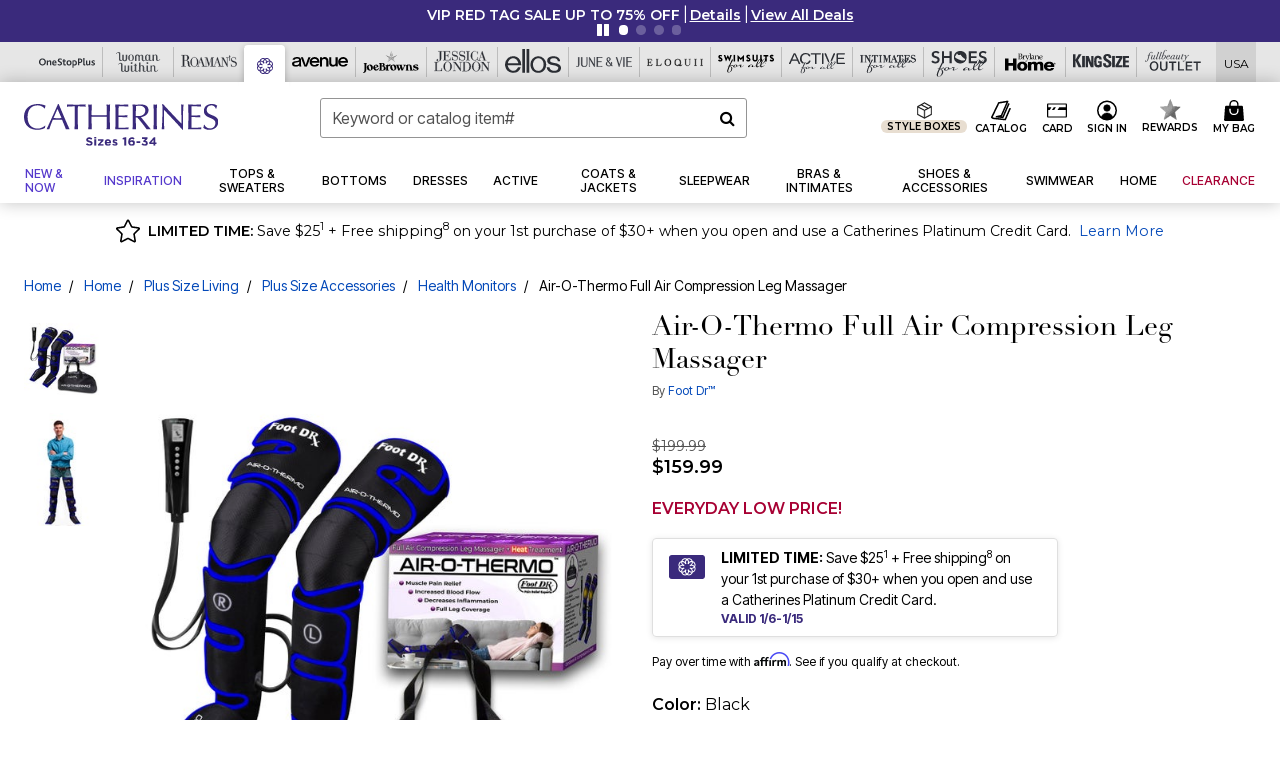

--- FILE ---
content_type: image/svg+xml
request_url: https://www.catherines.com/on/demandware.static/Sites-oss-Site/-/default/dwbf81c929/images/logo-with-size/ca/logo.svg
body_size: 3957
content:
<svg xmlns="http://www.w3.org/2000/svg" width="193.769" height="42.144" viewBox="0 0 193.769 42.144">
  <g id="Group_11654" data-name="Group 11654" transform="translate(-121 -1159)">
    <g id="Logo_-_CA" data-name="Logo - CA" transform="translate(121 1159)">
      <path id="Path_1460" data-name="Path 1460" d="M85.354,57.884a9.931,9.931,0,0,1-1.714.619q-1,.272-2.241.493a15.194,15.194,0,0,1-2.59.216,16.665,16.665,0,0,1-5.324-.82,11.238,11.238,0,0,1-4.213-2.5,11.746,11.746,0,0,1-2.77-4.1,14.341,14.341,0,0,1-1-5.525,14.33,14.33,0,0,1,1-5.523,11.468,11.468,0,0,1,2.809-4.1,12.049,12.049,0,0,1,4.32-2.551,16.692,16.692,0,0,1,5.541-.877,18.338,18.338,0,0,1,4.4.492,20.65,20.65,0,0,1,3.519,1.185,4.81,4.81,0,0,0-.475,1.385q-.183.878-.292,1.461l-.218.072a8.019,8.019,0,0,0-1.02-.983,11.219,11.219,0,0,0-1.532-1.059,9.738,9.738,0,0,0-1.97-.857,7.949,7.949,0,0,0-2.406-.346,11.222,11.222,0,0,0-3.992.693,8.528,8.528,0,0,0-3.21,2.133,9.982,9.982,0,0,0-2.13,3.647,15.97,15.97,0,0,0-.765,5.231,16.013,16.013,0,0,0,.765,5.235,9.937,9.937,0,0,0,2.13,3.644,8.5,8.5,0,0,0,3.21,2.135,11.269,11.269,0,0,0,3.992.689,8.6,8.6,0,0,0,2.426-.324,13.277,13.277,0,0,0,2.042-.784,12.045,12.045,0,0,0,1.676-.986c.5-.35.918-.663,1.26-.931l.146.149-.33,2.151a4.686,4.686,0,0,1-1.037.638M94.925,47.4c.629,0,1.287.011,1.967.035s1.336.038,1.969.038c.68,0,1.361,0,2.042-.018s1.363-.031,2.043-.055L98.9,38.137Zm16.15,11.341a6.673,6.673,0,0,0-.965-.074h-1.932a6.665,6.665,0,0,0-.966.074q-.259-.835-.692-2.025t-.967-2.478q-.532-1.292-1.074-2.627t-1.022-2.531q-1.166-.041-2.37-.056T98.679,49q-1.131,0-2.222.019t-2.226.056q-1.167,2.838-2.115,5.411t-1.421,4.25a12.254,12.254,0,0,0-2.7,0q2.95-6.383,5.759-12.691t5.653-12.836h.693q.875,2.114,1.9,4.575t2.08,4.98q1.053,2.513,2.114,5t1.987,4.612q.929,2.135,1.677,3.812t1.22,2.552m5-23.156q-.947,0-1.986.019c-.695.011-1.386.035-2.08.071s-1.362.08-2.005.128-1.221.112-1.732.183a4.363,4.363,0,0,0,.183-1.166,4.968,4.968,0,0,0-.183-1.132q2.407.074,4.7.13t4.7.054q2.407,0,4.7-.054t4.7-.13a5.081,5.081,0,0,0-.182,1.166,4.322,4.322,0,0,0,.182,1.131c-.511-.071-1.088-.133-1.731-.183s-1.315-.088-2.006-.128-1.386-.06-2.079-.071-1.356-.019-1.988-.019q-.108,3.757-.109,7.548v6.274q0,2.406.09,4.74t.2,4.595q-.839-.075-1.786-.075t-1.786.075q.109-2.262.2-4.595t.091-4.74V43.132q0-3.791-.109-7.548m31.995,2.827q-.092-2.317-.2-4.725c.314.05.62.093.912.13a7.1,7.1,0,0,0,1.749,0c.291-.037.6-.079.913-.13q-.112,2.408-.2,4.725c-.058,1.543-.092,3.118-.092,4.721v6.274c0,1.6.034,3.185.092,4.74s.127,3.088.2,4.594c-.558-.05-1.156-.074-1.788-.074s-1.226.024-1.786.074q.108-2.259.2-4.594t.091-4.74V46.124c-1.313-.024-2.584-.041-3.812-.057s-2.5-.017-3.808-.017-2.582.007-3.811.017-2.5.033-3.811.057v3.282q0,2.406.093,4.74t.2,4.594q-.841-.075-1.788-.074c-.632,0-1.229.024-1.786.074q.109-2.259.2-4.594t.092-4.74V43.132q0-2.4-.092-4.721t-.2-4.725c.315.05.62.093.911.13a7.11,7.11,0,0,0,1.75,0c.292-.037.6-.079.913-.13q-.111,2.408-.2,4.725t-.093,4.721v1.276l3.811.074q1.844.035,3.811.035t3.808-.035l3.812-.074V43.132q0-2.4-.091-4.721m8.678-.055q-.092-2.333-.2-4.669,1.642.075,3.264.129c1.08.036,2.169.054,3.263.054s2.173-.018,3.246-.054,2.15-.079,3.242-.129a5.479,5.479,0,0,0,0,2.187c-.778-.046-1.488-.1-2.133-.145s-1.324-.1-2.039-.146-1.5-.091-2.353-.126-1.872-.057-3.062-.057q-.038,1.17-.091,2.226c-.038.7-.056,1.509-.056,2.407q0,1.424.018,2.772t.02,2.043q1.6,0,2.88-.035t2.332-.092c.706-.037,1.355-.074,1.952-.112s1.159-.078,1.694-.126a5.9,5.9,0,0,0-.108,1.13,5.664,5.664,0,0,0,.108,1.092c-.631-.071-1.368-.131-2.2-.181s-1.679-.077-2.516-.09-1.63-.023-2.368-.036-1.333-.019-1.77-.019c0,.22-.007.454-.02.709s-.018.581-.018.968v3.612c0,1.386.007,2.524.018,3.428s.032,1.578.056,2.039h2.553q1.383,0,2.716-.055c.886-.034,1.726-.085,2.517-.146a15.941,15.941,0,0,0,2.058-.274,2.667,2.667,0,0,0-.091.565c-.012.208-.018.4-.018.568a3.339,3.339,0,0,0,.109.947c-1.092-.049-2.182-.074-3.262-.074h-6.618q-1.641,0-3.319.074.11-2.334.2-4.65t.092-4.724V43.1q0-2.406-.092-4.739m21.428,7c.4.024.844.036,1.33.036a11.58,11.58,0,0,0,2.353-.254,6.857,6.857,0,0,0,2.242-.894,5.352,5.352,0,0,0,1.7-1.712,5.051,5.051,0,0,0,.673-2.718,4.72,4.72,0,0,0-.525-2.353,4.217,4.217,0,0,0-1.368-1.477,5.209,5.209,0,0,0-1.823-.746,9.692,9.692,0,0,0-1.932-.2q-1.276,0-2.118.054c-.559.037-1.031.078-1.419.128q-.075,2-.146,3.975t-.074,3.937V45.21a7.282,7.282,0,0,0,1.112.148m-4.193-6.946q-.092-2.317-.2-4.724c.7.05,1.4.092,2.078.13s1.371.054,2.078.054,1.4-.029,2.078-.091,1.374-.092,2.079-.092a14.316,14.316,0,0,1,2.916.291,7.084,7.084,0,0,1,2.425.968,4.871,4.871,0,0,1,1.642,1.769,6.327,6.327,0,0,1-.183,5.741,7.283,7.283,0,0,1-1.914,2.079,9.428,9.428,0,0,1-2.423,1.278,12.083,12.083,0,0,1-2.354.6q.435.548,1.2,1.535t1.716,2.169q.947,1.185,1.967,2.479t1.97,2.481q.946,1.184,1.788,2.17c.557.656,1.007,1.152,1.349,1.494a8.1,8.1,0,0,0-1.1-.074h-2.152a7.338,7.338,0,0,0-1.058.074q-.546-.765-1.658-2.3t-2.463-3.283c-.9-1.164-1.816-2.329-2.749-3.482s-1.795-2.133-2.571-2.933H177.06v2.661q0,2.406.091,4.74t.2,4.594c-.558-.05-1.157-.074-1.788-.074s-1.23.024-1.785.074q.108-2.26.2-4.594t.09-4.74V43.132q0-2.406-.09-4.721m20.853,0c-.058-1.545-.127-3.12-.2-4.725.315.05.621.093.911.13a7.114,7.114,0,0,0,1.75,0c.293-.037.6-.079.91-.13q-.108,2.408-.2,4.725t-.091,4.721v6.274q0,2.406.091,4.74t.2,4.594q-.837-.075-1.785-.074c-.632,0-1.23.024-1.786.074.072-1.506.141-3.039.2-4.594s.092-3.136.092-4.74V43.132q0-2.4-.092-4.721M214.7,49.277q-4.741-5.087-9.48-10.118c-.025.681-.048,1.592-.077,2.734s-.034,2.7-.034,4.666c0,.513.007,1.144.018,1.9s.027,1.545.039,2.37.029,1.667.055,2.516.046,1.642.071,2.373.05,1.365.073,1.914.05.918.077,1.112a10.274,10.274,0,0,0-1.279-.074,11.416,11.416,0,0,0-1.347.074c.046-.242.1-.693.164-1.348s.112-1.44.165-2.355.1-1.9.161-2.97.111-2.138.146-3.209.067-2.114.091-3.136.036-1.933.036-2.736q0-3.5-.018-6.016t-.092-3.757h.582q2.225,2.408,4.759,5.162t5.034,5.435q2.5,2.675,4.74,5.065t3.918,4.067V47.983q0-3.828-.057-7.456c-.032-2.42-.114-4.7-.233-6.839a5.149,5.149,0,0,0,1.239.183,5.018,5.018,0,0,0,1.166-.183c-.048.537-.1,1.338-.164,2.409s-.12,2.21-.185,3.427-.116,2.406-.162,3.573-.073,2.1-.073,2.808v2.188c0,.827.009,1.69.019,2.588s.022,1.807.034,2.718.026,1.764.039,2.554.018,1.476.018,2.059v1.2h-.513q-4.189-4.85-8.93-9.937m14.686-10.92q-.084-2.333-.2-4.669,1.645.075,3.267.129t3.265.054c1.091,0,2.175-.018,3.242-.054s2.153-.079,3.245-.129a5.481,5.481,0,0,0,0,2.187c-.776-.046-1.489-.1-2.13-.145s-1.328-.1-2.045-.146-1.5-.091-2.349-.126-1.874-.057-3.065-.057c-.024.78-.056,1.521-.089,2.226s-.057,1.509-.057,2.407q0,1.424.018,2.772t.02,2.043q1.6,0,2.879-.035c.852-.026,1.628-.056,2.335-.092s1.355-.074,1.95-.112,1.16-.078,1.695-.126a5.9,5.9,0,0,0-.108,1.13,5.658,5.658,0,0,0,.108,1.092c-.633-.071-1.366-.131-2.206-.181s-1.679-.077-2.516-.09-1.628-.023-2.368-.036-1.331-.019-1.769-.019c0,.22-.006.454-.02.709s-.018.581-.018.968v3.612c0,1.386.006,2.524.018,3.428s.031,1.578.055,2.039H235.1c.921,0,1.827-.018,2.714-.055s1.724-.085,2.515-.146a15.92,15.92,0,0,0,2.061-.274,2.564,2.564,0,0,0-.092.565c-.012.208-.017.4-.017.568a3.262,3.262,0,0,0,.109.947c-1.093-.049-2.184-.074-3.264-.074h-6.616q-1.64,0-3.322.074.114-2.334.2-4.65t.092-4.724V43.1q0-2.406-.092-4.739m16.848,16.972a5.99,5.99,0,0,0,1.2,1.223,6.26,6.26,0,0,0,1.662.894,6.085,6.085,0,0,0,2.115.343,5.369,5.369,0,0,0,2.167-.419,4.831,4.831,0,0,0,2.681-2.807,5.809,5.809,0,0,0,.363-2.062,3.907,3.907,0,0,0-.857-2.66,7.136,7.136,0,0,0-2.132-1.641,25.677,25.677,0,0,0-2.751-1.2,14.011,14.011,0,0,1-2.756-1.366,7.336,7.336,0,0,1-2.133-2.1,6.07,6.07,0,0,1-.856-3.427,6.858,6.858,0,0,1,.549-2.79,6.026,6.026,0,0,1,1.586-2.17,7.435,7.435,0,0,1,2.495-1.422,9.907,9.907,0,0,1,3.283-.51,9.771,9.771,0,0,1,3.026.418,7.634,7.634,0,0,1,2.371,1.3,7.645,7.645,0,0,0-.547,1.311c-.148.462-.292,1.049-.439,1.75h-.437a9.767,9.767,0,0,0-.491-1.109,4.247,4.247,0,0,0-.842-1.114,4.649,4.649,0,0,0-1.256-.856,4.028,4.028,0,0,0-1.753-.347,5.229,5.229,0,0,0-1.876.327,4.5,4.5,0,0,0-1.494.93,4.06,4.06,0,0,0-.983,1.44,4.71,4.71,0,0,0-.348,1.823,3.967,3.967,0,0,0,.858,2.7,7.317,7.317,0,0,0,2.133,1.659,20.649,20.649,0,0,0,2.752,1.2,15.511,15.511,0,0,1,2.755,1.293,7.075,7.075,0,0,1,2.131,1.969,5.429,5.429,0,0,1,.857,3.21,8.419,8.419,0,0,1-.6,3.173,7.48,7.48,0,0,1-1.751,2.606,7.762,7.762,0,0,1-2.808,1.714,11.044,11.044,0,0,1-3.774.6,9.43,9.43,0,0,1-3.662-.6,10.119,10.119,0,0,1-2.353-1.366,8.6,8.6,0,0,0,.456-1.515c.084-.449.164-1.026.238-1.731h.438a7.113,7.113,0,0,0,.784,1.329" transform="translate(-65.5 -33.214)" fill="#3a2a7c"/>
    </g>
    <path id="Path_48069" data-name="Path 48069" d="M-31.686.12c1.812,0,3.084-.936,3.084-2.6v-.024c0-1.464-.96-2.076-2.664-2.52-1.452-.372-1.812-.552-1.812-1.1v-.024c0-.408.372-.732,1.08-.732a3.942,3.942,0,0,1,2.184.828l.96-1.392a4.862,4.862,0,0,0-3.12-1.068c-1.716,0-2.94,1.008-2.94,2.532v.024c0,1.668,1.092,2.136,2.784,2.568,1.4.36,1.692.6,1.692,1.068V-2.3c0,.492-.456.792-1.212.792a3.853,3.853,0,0,1-2.508-1.02L-35.25-1.224A5.345,5.345,0,0,0-31.686.12Zm4.836-7.26h1.92V-8.76h-1.92ZM-26.8,0h1.824V-6.432H-26.8Zm3.624,0h5.592V-1.476h-3.336l3.336-3.672V-6.432H-23.07v1.476h3.216l-3.324,3.672Zm10.14.144a3.217,3.217,0,0,0,2.628-1.2l-1.044-.924a2.108,2.108,0,0,1-1.56.66,1.492,1.492,0,0,1-1.572-1.26h4.476c.012-.168.024-.336.024-.48,0-1.824-.984-3.492-3.132-3.492A3.2,3.2,0,0,0-16.4-3.2v.024A3.217,3.217,0,0,0-13.038.144ZM-14.61-3.72a1.434,1.434,0,0,1,1.392-1.368A1.379,1.379,0,0,1-11.862-3.72ZM-6.174.12c1.392,0,2.46-.648,2.46-2.076V-1.98c0-1.176-1.044-1.608-1.944-1.908-.7-.24-1.308-.408-1.308-.768V-4.68c0-.252.228-.444.672-.444a3.811,3.811,0,0,1,1.74.6l.7-1.26a4.452,4.452,0,0,0-2.4-.744A2.1,2.1,0,0,0-8.61-4.488v.024c0,1.248,1.02,1.668,1.92,1.932.708.216,1.332.348,1.332.744v.024c0,.288-.24.48-.768.48a3.637,3.637,0,0,1-2.028-.768l-.78,1.2A4.506,4.506,0,0,0-6.174.12ZM3.114,0H4.938V-8.46H3.678l-2.412.72L1.65-6.228l1.464-.36Zm7.3.144a2.963,2.963,0,0,0,3.2-2.9v-.024A2.641,2.641,0,0,0,10.662-5.46a2.941,2.941,0,0,0-1.74.54c.06-.732.432-1.944,1.692-1.944a2.588,2.588,0,0,1,1.716.672L13.3-7.62a3.891,3.891,0,0,0-2.628-.924C8.166-8.544,6.99-6.552,6.99-3.96v.024a4.153,4.153,0,0,0,1,3.18A3.186,3.186,0,0,0,10.41.144ZM10.338-1.44A1.3,1.3,0,0,1,8.874-2.688v-.024c0-.708.528-1.212,1.44-1.212s1.464.516,1.464,1.224v.024C11.778-1.956,11.25-1.44,10.338-1.44Zm4.848-1.4h3.7V-4.6h-3.7ZM23.394.144A2.74,2.74,0,0,0,26.418-2.6v-.024A2.329,2.329,0,0,0,24.162-4.98l2.124-2.028V-8.4H20.61v1.584h3.3l-2,2.016.288,1.176h.768c1.032,0,1.644.384,1.644,1.068v.024a1.054,1.054,0,0,1-1.188,1.02A2.563,2.563,0,0,1,21.39-2.52L20.118-1.308A4.076,4.076,0,0,0,23.394.144ZM32.19,0h1.764V-1.812h1.128v-1.5H33.954V-8.46h-1.56L27.786-3.12l.3,1.308h4.1ZM29.958-3.312,32.19-5.928v2.616Z" transform="translate(218 1201)" fill="#3a2a7c"/>
  </g>
</svg>


--- FILE ---
content_type: text/javascript; charset=utf-8
request_url: https://p.cquotient.com/pebble?tla=bbkt-oss&activityType=viewPage&callback=CQuotient._act_callback0&cookieId=ab3RPT4RDVyabUoDj2K34CrDsu&realm=BBKT&siteId=oss&instanceType=prd&referrer=&currentLocation=https%3A%2F%2Fwww.catherines.com%2Fproducts%2Fair-o-thermo-full-air-compression-leg-massager%2F1049899.html&ls=true&_=1767919942700&v=v3.1.3&fbPixelId=__UNKNOWN__&json=%7B%22cookieId%22%3A%22ab3RPT4RDVyabUoDj2K34CrDsu%22%2C%22realm%22%3A%22BBKT%22%2C%22siteId%22%3A%22oss%22%2C%22instanceType%22%3A%22prd%22%2C%22referrer%22%3A%22%22%2C%22currentLocation%22%3A%22https%3A%2F%2Fwww.catherines.com%2Fproducts%2Fair-o-thermo-full-air-compression-leg-massager%2F1049899.html%22%2C%22ls%22%3Atrue%2C%22_%22%3A1767919942700%2C%22v%22%3A%22v3.1.3%22%2C%22fbPixelId%22%3A%22__UNKNOWN__%22%7D
body_size: 269
content:
/**/ typeof CQuotient._act_callback0 === 'function' && CQuotient._act_callback0([{"k":"__cq_uuid","v":"ab3RPT4RDVyabUoDj2K34CrDsu","m":34128000},{"k":"__cq_seg","v":"0~0.00!1~0.00!2~0.00!3~0.00!4~0.00!5~0.00!6~0.00!7~0.00!8~0.00!9~0.00","m":2592000}]);

--- FILE ---
content_type: image/svg+xml
request_url: https://www.catherines.com/on/demandware.static/-/Sites-oss-Library/default/dw929e0d93/ca-images/plcc-landingpage/birthday-gift.svg
body_size: 436
content:
<?xml version="1.0" encoding="utf-8"?>
<!-- Generator: Adobe Illustrator 25.1.0, SVG Export Plug-In . SVG Version: 6.00 Build 0)  -->
<svg version="1.1" id="Layer_1" xmlns="http://www.w3.org/2000/svg" xmlns:xlink="http://www.w3.org/1999/xlink" x="0px" y="0px"
	 viewBox="0 0 50.25 50.25" style="enable-background:new 0 0 50.25 50.25;" xml:space="preserve">
<style type="text/css">
	.st0{fill:#392E7C;}
	.st1{fill:#FFFFFF;}
</style>
<g>
	<path class="st0" d="M25.12,49.83c13.64,0,24.7-11.06,24.7-24.7c0-13.64-11.06-24.7-24.7-24.7s-24.7,11.06-24.7,24.7
		C0.42,38.77,11.48,49.83,25.12,49.83"/>
	<path class="st1" d="M28.01,34.01l-1.33-0.41l1.56-4.64l1.33,0.4L28.01,34.01z M22.25,34.01l-1.57-4.64l1.33-0.4l1.56,4.64
		L22.25,34.01z M29.98,24.04l-0.02-0.06l-0.7-1.44c-0.06-0.13-0.2-0.21-0.34-0.21c-0.15,0-0.28,0.09-0.34,0.22l-0.65,1.44
		l-0.02,0.06c-0.33,1.24-1.45,2.14-2.78,2.14H25.1c-1.33-0.01-2.43-0.91-2.76-2.14l-0.02-0.06l-0.66-1.45
		c-0.06-0.13-0.19-0.22-0.34-0.22h0c-0.15,0-0.28,0.08-0.34,0.21l-0.68,1.44l-0.02,0.06c-0.33,1.14-1.36,1.97-2.59,1.99
		c-0.01-0.01-0.03-0.01-0.05,0c-1.48-0.02-2.68-1.23-2.68-2.72c0-1.39,1.05-2.53,2.39-2.7l0.2-0.02c0.07-0.01,0.14-0.04,0.2-0.08
		l0.16-0.13l0.1-0.09l0.14-0.13c0.05-0.04,0.09-0.09,0.11-0.15l0.06-0.18c0.86-2.27,2.82-4,5.23-4.53c0.44,0.31,0.98,0.51,1.57,0.51
		c0.59,0,1.12-0.2,1.57-0.5c2.37,0.52,4.32,2.2,5.19,4.42l0.01,0.06l0.11,0.48c0.04,0.16,0.18,0.27,0.34,0.29l0.49,0.04
		c1.37,0.13,2.44,1.29,2.45,2.68v0.04c-0.01,1.49-1.23,2.7-2.72,2.7C31.35,26.02,30.31,25.18,29.98,24.04 M33.46,18.91
		c-1.08-2.57-3.31-4.54-6.04-5.25c0.05-0.19,0.08-0.4,0.08-0.6c0-1.31-1.06-2.38-2.37-2.38c-1.32,0-2.38,1.06-2.38,2.38
		c0,0.2,0.04,0.41,0.09,0.6c-2.74,0.72-4.97,2.68-6.04,5.25c-2.06,0.41-3.6,2.21-3.6,4.39c0,1.52,0.76,2.86,1.91,3.67l3.94,10.02
		H31.2l0.18-0.44l3.76-9.58c1.16-0.81,1.92-2.15,1.92-3.67C37.06,21.12,35.52,19.32,33.46,18.91"/>
</g>
</svg>


--- FILE ---
content_type: image/svg+xml
request_url: https://www.catherines.com/on/demandware.static/Sites-oss-Site/-/default/dwdff291f1/images/common/icons/icon-account.svg
body_size: 53
content:
<svg xmlns="http://www.w3.org/2000/svg" xmlns:xlink="http://www.w3.org/1999/xlink" viewBox="0 0 19.5 19.5"><defs><style>.a,.d{fill:none;}.a,.c,.d{stroke:#000;}.b{clip-path:url(#a);}.c{stroke-width:0.5px;}.d{stroke-width:1.5px;}</style><clipPath id="a"><path class="a" d="M4.251-11.749a8,8,0,0,0,8,8h0a8,8,0,0,0,8-8h0a8,8,0,0,0-8-8h0a8,8,0,0,0-8,8" transform="translate(0 0)"/></clipPath></defs><g transform="translate(6159.75 -1945.5)"><g transform="translate(-7452.251 1878)"><g class="b" transform="translate(1290 90)"><g transform="translate(9.05 -18.379)"><path class="c" d="M.1.2A3.2,3.2,0,0,0,3.3-3,3.2,3.2,0,0,0,.1-6.2,3.2,3.2,0,0,0-3.1-3,3.2,3.2,0,0,0,.1.2Z" transform="translate(3.1 6.2)"/></g><g transform="translate(6.307 -10.379)"><path class="c" d="M.186.372A5.943,5.943,0,0,0,6.129-5.571,5.944,5.944,0,0,0,.186-11.514,5.944,5.944,0,0,0-5.757-5.571,5.943,5.943,0,0,0,.186.372Z" transform="translate(5.757 11.514)"/></g></g><path class="d" d="M4.251-10.749a9,9,0,0,0,9,9h0a9,9,0,0,0,9-9h0a9,9,0,0,0-9-9h0a9,9,0,0,0-9,9" transform="translate(1289 88)"/></g></g></svg>

--- FILE ---
content_type: text/javascript
request_url: https://widgets.turnto.com/v5/widgets/IrUjm8y9udotHRRsite/js/turnto.js
body_size: 3023
content:
!function(e){function t(t){for(var n,r,d=t[0],s=t[1],c=t[2],u=0,l=[];u<d.length;u++)r=d[u],Object.prototype.hasOwnProperty.call(a,r)&&a[r]&&l.push(a[r][0]),a[r]=0;for(n in s)Object.prototype.hasOwnProperty.call(s,n)&&(e[n]=s[n]);for(f&&f(t);l.length;)l.shift()();return i.push.apply(i,c||[]),o()}function o(){for(var e,t=0;t<i.length;t++){for(var o=i[t],n=!0,r=1;r<o.length;r++){var s=o[r];0!==a[s]&&(n=!1)}n&&(i.splice(t--,1),e=d(d.s=o[0]))}return e}var n={},r={0:0},a={0:0},i=[];function d(t){if(n[t])return n[t].exports;var o=n[t]={i:t,l:!1,exports:{}};return e[t].call(o.exports,o,o.exports,d),o.l=!0,o.exports}d.e=function(e){var t=[];r[e]?t.push(r[e]):0!==r[e]&&{2:1,3:1,4:1,5:1,7:1,9:1,10:1,11:1,12:1,13:1,17:1,18:1,20:1,21:1,22:1,23:1,24:1,25:1}[e]&&t.push(r[e]=new Promise((function(t,o){for(var n="IrUjm8y9udotHRRsite/css/"+({2:"add-captions",3:"ask-results-content",4:"cc-modal",5:"cc-widget",6:"dfp",7:"do-more",8:"email-flow-entry",9:"embedded-submission",10:"expired-confirmation",11:"gallery",12:"media-modal",13:"multi-item-search",17:"registration",18:"registration-modal",20:"seller-ratings",21:"share-media",22:"solo-question",23:"standalone-popover",24:"submission",25:"submission-modal"}[e]||e)+"."+{2:"fef23ea1e479b69a849b",3:"c13d9530f0d7e9d0ad44",4:"de49e5e2d996bc3dc0b2",5:"fed01e60ed09fe990f3f",6:"35125db72a2d3f0e4018",7:"621cd6311a61135520d3",8:"5ab94e9fb6328e381399",9:"76b2e8db9f5dc0cc62a7",10:"8f728f5a0025a1bc3d1a",11:"9c32f25526f7ee80cbc1",12:"0b7d876e2b0e6f875059",13:"3226870a13ef841b110e",17:"4b532ae18f988d8c385b",18:"552df70e966890cb422c",20:"c74a0f13314c07abee2e",21:"341ca53a9ef4ed877b94",22:"280f00366536296dd4a8",23:"494b18552ff5cf5d9846",24:"5df656431d3a055e888c",25:"5e7d8cf56959bde0a608"}[e]+".css",a=d.p+n,i=document.getElementsByTagName("link"),s=0;s<i.length;s++){var c=(f=i[s]).getAttribute("data-href")||f.getAttribute("href");if("stylesheet"===f.rel&&(c===n||c===a))return t()}var u=document.getElementsByTagName("style");for(s=0;s<u.length;s++){var f;if((c=(f=u[s]).getAttribute("data-href"))===n||c===a)return t()}var l=document.createElement("link");l.rel="stylesheet",l.type="text/css";l.onerror=l.onload=function(n){if(l.onerror=l.onload=null,"load"===n.type)t();else{var i=n&&("load"===n.type?"missing":n.type),d=n&&n.target&&n.target.href||a,s=new Error("Loading CSS chunk "+e+" failed.\n("+d+")");s.code="CSS_CHUNK_LOAD_FAILED",s.type=i,s.request=d,delete r[e],l.parentNode.removeChild(l),o(s)}},l.href=a,function(e){var t=document.querySelector("#tt-custom-css");t?t.parentNode.insertBefore(e,t):document.getElementsByTagName("head")[0].appendChild(e)}(l)})).then((function(){r[e]=0})));var o=a[e];if(0!==o)if(o)t.push(o[2]);else{var n=new Promise((function(t,n){o=a[e]=[t,n]}));t.push(o[2]=n);var i,s=document.createElement("script");s.charset="utf-8",s.timeout=120,d.nc&&s.setAttribute("nonce",d.nc),s.src=function(e){return d.p+"IrUjm8y9udotHRRsite/js/"+({2:"add-captions",3:"ask-results-content",4:"cc-modal",5:"cc-widget",6:"dfp",7:"do-more",8:"email-flow-entry",9:"embedded-submission",10:"expired-confirmation",11:"gallery",12:"media-modal",13:"multi-item-search",17:"registration",18:"registration-modal",20:"seller-ratings",21:"share-media",22:"solo-question",23:"standalone-popover",24:"submission",25:"submission-modal"}[e]||e)+"."+{2:"fef23ea1e479b69a849b",3:"c13d9530f0d7e9d0ad44",4:"de49e5e2d996bc3dc0b2",5:"fed01e60ed09fe990f3f",6:"35125db72a2d3f0e4018",7:"621cd6311a61135520d3",8:"5ab94e9fb6328e381399",9:"76b2e8db9f5dc0cc62a7",10:"8f728f5a0025a1bc3d1a",11:"9c32f25526f7ee80cbc1",12:"0b7d876e2b0e6f875059",13:"3226870a13ef841b110e",17:"4b532ae18f988d8c385b",18:"552df70e966890cb422c",20:"c74a0f13314c07abee2e",21:"341ca53a9ef4ed877b94",22:"280f00366536296dd4a8",23:"494b18552ff5cf5d9846",24:"5df656431d3a055e888c",25:"5e7d8cf56959bde0a608"}[e]+".js"}(e);var c=new Error;i=function(t){s.onerror=s.onload=null,clearTimeout(u);var o=a[e];if(0!==o){if(o){var n=t&&("load"===t.type?"missing":t.type),r=t&&t.target&&t.target.src;c.message="Loading chunk "+e+" failed.\n("+n+": "+r+")",c.name="ChunkLoadError",c.type=n,c.request=r,o[1](c)}a[e]=void 0}};var u=setTimeout((function(){i({type:"timeout",target:s})}),12e4);s.onerror=s.onload=i,document.head.appendChild(s)}return Promise.all(t)},d.m=e,d.c=n,d.d=function(e,t,o){d.o(e,t)||Object.defineProperty(e,t,{enumerable:!0,get:o})},d.r=function(e){"undefined"!=typeof Symbol&&Symbol.toStringTag&&Object.defineProperty(e,Symbol.toStringTag,{value:"Module"}),Object.defineProperty(e,"__esModule",{value:!0})},d.t=function(e,t){if(1&t&&(e=d(e)),8&t)return e;if(4&t&&"object"==typeof e&&e&&e.__esModule)return e;var o=Object.create(null);if(d.r(o),Object.defineProperty(o,"default",{enumerable:!0,value:e}),2&t&&"string"!=typeof e)for(var n in e)d.d(o,n,function(t){return e[t]}.bind(null,n));return o},d.n=function(e){var t=e&&e.__esModule?function(){return e.default}:function(){return e};return d.d(t,"a",t),t},d.o=function(e,t){return Object.prototype.hasOwnProperty.call(e,t)},d.p="https://widgets.turnto.com/v5/widgets/",d.oe=function(e){throw console.error(e),e};var s=window.TurnToWpJsonp=window.TurnToWpJsonp||[],c=s.push.bind(s);s.push=t,s=s.slice();for(var u=0;u<s.length;u++)t(s[u]);var f=c;i.push([130]),o()}({130:function(e,t,o){"use strict";o.r(t);var n=o(5);function r(e,t){var o=document.getElementById(t),n="https://widgets.turnto.com/v5/widgets"+e;if(o){if(o.href===n)return;o.id=t+"-previous"}var r=document.getElementsByTagName("head")[0],a=document.createElement("link");a.id=t,a.type="text/css",a.rel="stylesheet",a.href=n,o&&(a.onload=function(){o.remove()}),r.appendChild(a)}function a(e,t){var o=document.createElement("script");o.id=t,o.type="text/javascript",o.src="https://widgets.turnto.com/v5/widgets"+e,document.getElementsByTagName("head")[0].appendChild(o)}window.TurnTo||(window.TurnTo={}),"function"!=typeof window.IntersectionObserver||"function"!=typeof window.Proxy?(window.TurnTo.loadPage=function(){},a("/"+n.a.siteKey+"/ie/js/turnto.js","tt-ie-turnto-js")):window.TurnTo.loadPage=function(e){var t=e[n.b.pageId];t?(t.pageCssFilePath&&r(t.pageCssFilePath,"tt-page-css"),t.customCss&&r(t.customCss,"tt-custom-css"),a(t.baseJsFilePath,"tt-base-js"),t.pageJsFilePath[n.b.locale]?a(t.pageJsFilePath[n.b.locale],"tt-page-js"):console.warn("TurnTo: Could not find a page configuration for locale: ".concat(n.b.locale))):console.warn("TurnTo: Could not find configuration for pageId: ".concat(n.b.pageId))}},5:function(e,t,o){"use strict";o.d(t,"b",(function(){return a})),o.d(t,"a",(function(){return r}));const n=window.turnToConfig||{};let r;r={protocol:"https",cdnHost:"cdn-ws.turnto.com",originHost:"ws.turnto.com",imageCdnHost:n.imageCdnHost||"https://imagex.turnto.com",imageStoreBase:"images.turnto.com",moderationHost:n.moderationHost||"www.turnto.com",siteKey:"IrUjm8y9udotHRRsite",analyticsHost:"https://we.turnto.com/event"},n.locale||(n.locale="en_US");const a=n}});
TurnTo.loadPage({"non-defined-page":{"baseJsFilePath":"/IrUjm8y9udotHRRsite/js/base.ec16158e09f262f2d144.js","pageJsFilePath":{"en_US":"/IrUjm8y9udotHRRsite/js/non-defined-page.5a7d87c0174bd5fac039c0c569f42bbc.en_US.js"},"pageCssFilePath":"/IrUjm8y9udotHRRsite/css/non-defined-page.67fbfdcdb98dba949f62.css","customCss":"/IrUjm8y9udotHRRsite/css/turnto-custom.dc89ab54d959c72959740192151c0314.css"},"order-confirmation-page":{"baseJsFilePath":"/IrUjm8y9udotHRRsite/js/base.ec16158e09f262f2d144.js","pageJsFilePath":{"en_US":"/IrUjm8y9udotHRRsite/js/order-confirmation-page.b8de5b1375464e143d602979553eeb1f.en_US.js"},"pageCssFilePath":"/IrUjm8y9udotHRRsite/css/order-confirmation-page.2f77c88a81661cee72f4.css","customCss":"/IrUjm8y9udotHRRsite/css/turnto-custom.dc89ab54d959c72959740192151c0314.css"},"pdp-page":{"baseJsFilePath":"/IrUjm8y9udotHRRsite/js/base.ec16158e09f262f2d144.js","pageJsFilePath":{"en_US":"/IrUjm8y9udotHRRsite/js/pdp-page.66dc1b4214e563b8ce6a44af075e9ed2.en_US.js"},"pageCssFilePath":"/IrUjm8y9udotHRRsite/css/pdp-page.f435ffc95fb84c20f5cb.css","customCss":"/IrUjm8y9udotHRRsite/css/turnto-custom.fb2e3cafb1a2cdcbfc1d6ab857c755fb.css"},"search-page":{"baseJsFilePath":"/IrUjm8y9udotHRRsite/js/base.ec16158e09f262f2d144.js","pageJsFilePath":{"en_US":"/IrUjm8y9udotHRRsite/js/search-page.4c3870ec0e3d7b890d75bb3c89351e86.en_US.js"},"pageCssFilePath":"/IrUjm8y9udotHRRsite/css/search-page.cd46d5e8dd6e84dec4fc.css","customCss":"/IrUjm8y9udotHRRsite/css/turnto-custom.dc89ab54d959c72959740192151c0314.css"}});;var turntoVersion="B379.2ca428a9b227df101abec1cd85592f0329f0e8c9.169787"


--- FILE ---
content_type: image/svg+xml
request_url: https://www.catherines.com/on/demandware.static/-/Sites-oss-Library/default/dw8fc6f25a/global/universal-header/JB_BlackFooter_Logo.svg
body_size: 33460
content:
<svg xmlns="http://www.w3.org/2000/svg" xmlns:xlink="http://www.w3.org/1999/xlink" width="94" height="38" viewBox="0 0 94 38">
  <defs>
    <clipPath id="clip-path">
      <rect id="Rectangle_4763" data-name="Rectangle 4763" width="94" height="38" fill="rgba(0,0,0,0)"/>
    </clipPath>
    <clipPath id="clip-path-2">
      <rect id="Rectangle_4751" data-name="Rectangle 4751" width="15.31" height="0.348" fill="rgba(0,0,0,0)"/>
    </clipPath>
    <clipPath id="clip-path-3">
      <rect id="Rectangle_4750" data-name="Rectangle 4750" width="16.107" height="0.948" fill="rgba(0,0,0,0)"/>
    </clipPath>
    <clipPath id="clip-path-5">
      <rect id="Rectangle_4755" data-name="Rectangle 4755" width="80.253" height="0.329" fill="rgba(0,0,0,0)"/>
    </clipPath>
    <clipPath id="clip-path-6">
      <rect id="Rectangle_4754" data-name="Rectangle 4754" width="80.534" height="0.948" fill="rgba(0,0,0,0)"/>
    </clipPath>
    <clipPath id="clip-path-8">
      <rect id="Rectangle_4759" data-name="Rectangle 4759" width="49.061" height="0.348" fill="rgba(0,0,0,0)"/>
    </clipPath>
    <clipPath id="clip-path-9">
      <rect id="Rectangle_4758" data-name="Rectangle 4758" width="49.268" height="0.948" fill="rgba(0,0,0,0)"/>
    </clipPath>
    <clipPath id="clip-path-11">
      <rect id="Rectangle_4761" data-name="Rectangle 4761" width="93.265" height="17.08" fill="rgba(0,0,0,0)"/>
    </clipPath>
    <clipPath id="clip-path-12">
      <rect id="Rectangle_4760" data-name="Rectangle 4760" width="93.264" height="17.076" fill="rgba(0,0,0,0)"/>
    </clipPath>
    <clipPath id="clip-path-13">
      <rect id="Rectangle_4762" data-name="Rectangle 4762" width="19.966" height="18.8" fill="rgba(0,0,0,0)"/>
    </clipPath>
  </defs>
  <g id="Group_11592" data-name="Group 11592" clip-path="url(#clip-path)">
    <g id="Group_11568" data-name="Group 11568" transform="translate(8.897 20.362)">
      <g id="Group_11567" data-name="Group 11567" clip-path="url(#clip-path-2)">
        <g id="Group_11566" data-name="Group 11566" transform="translate(-0.37 -0.379)" style="isolation: isolate">
          <g id="Group_11565" data-name="Group 11565">
            <g id="Group_11564" data-name="Group 11564" clip-path="url(#clip-path-3)">
              <g id="Group_11563" data-name="Group 11563" transform="translate(0 0)">
                <g id="Group_11562" data-name="Group 11562" clip-path="url(#clip-path-3)">
                  <image id="Rectangle_4748" data-name="Rectangle 4748" width="16.107" height="0.947" xlink:href="[data-uri]"/>
                </g>
              </g>
            </g>
          </g>
        </g>
      </g>
    </g>
    <g id="Group_11575" data-name="Group 11575" transform="translate(7.308 35.838)">
      <g id="Group_11574" data-name="Group 11574" clip-path="url(#clip-path-5)">
        <g id="Group_11573" data-name="Group 11573" transform="translate(-0.203 -0.21)" style="isolation: isolate">
          <g id="Group_11572" data-name="Group 11572">
            <g id="Group_11571" data-name="Group 11571" clip-path="url(#clip-path-6)">
              <g id="Group_11570" data-name="Group 11570" transform="translate(0 0)">
                <g id="Group_11569" data-name="Group 11569" clip-path="url(#clip-path-6)">
                  <image id="Rectangle_4752" data-name="Rectangle 4752" width="80.534" height="0.947" xlink:href="[data-uri]"/>
                </g>
              </g>
            </g>
          </g>
        </g>
      </g>
    </g>
    <g id="Group_11582" data-name="Group 11582" transform="translate(37.903 20.362)">
      <g id="Group_11581" data-name="Group 11581" clip-path="url(#clip-path-8)">
        <g id="Group_11580" data-name="Group 11580" transform="translate(-0.004 -0.379)" style="isolation: isolate">
          <g id="Group_11579" data-name="Group 11579">
            <g id="Group_11578" data-name="Group 11578" clip-path="url(#clip-path-9)">
              <g id="Group_11577" data-name="Group 11577" transform="translate(0 0)">
                <g id="Group_11576" data-name="Group 11576" clip-path="url(#clip-path-9)">
                  <image id="Rectangle_4756" data-name="Rectangle 4756" width="49.268" height="0.947" xlink:href="[data-uri]"/>
                </g>
              </g>
            </g>
          </g>
        </g>
      </g>
    </g>
    <g id="Group_11591" data-name="Group 11591" transform="translate(0)">
      <g id="Group_11590" data-name="Group 11590">
        <g id="Group_11587" data-name="Group 11587" transform="translate(0.735 20.92)" opacity="0.15">
          <g id="Group_11586" data-name="Group 11586">
            <g id="Group_11585" data-name="Group 11585" clip-path="url(#clip-path-11)">
              <g id="Group_11584" data-name="Group 11584" transform="translate(0 0.003)">
                <g id="Group_11583" data-name="Group 11583" clip-path="url(#clip-path-12)">
                  <path id="Path_47789" data-name="Path 47789" d="M.729,25.974a.349.349,0,0,1-.338-.268l-.068-.294a.346.346,0,0,1,.219-.4L.564,25C2,24.478,2.736,22.968,2.736,20.508l0-6.758a21.124,21.124,0,0,0-.155-3.676c-.07-.275-.07-.275-.456-.275h-.31a.452.452,0,0,1-.038-.9h4.74a.451.451,0,0,1,.054.9.208.208,0,0,1-.054,0h-.3c-.392,0-.392,0-.458.273a22.7,22.7,0,0,0-.136,3.683l.016,3.961c0,.3,0,.532,0,.68a.383.383,0,0,1-.007.073l.007,2.042c0,3.107-1.676,5-4.85,5.462H.781a.19.19,0,0,1-.052,0" transform="translate(-0.313 -8.897)"/>
                  <path id="Path_47790" data-name="Path 47790" d="M7.836,20.238a4.651,4.651,0,0,1-4.62-3.77,4.9,4.9,0,0,1,3.339-6.073c.146-.042.294-.078.442-.106a4.724,4.724,0,0,1,6.1,3.578,5,5,0,0,1-.552,3.93,5.285,5.285,0,0,1-3.229,2.251,5.984,5.984,0,0,1-1.485.193M7.4,11.177a1.088,1.088,0,0,0-.275.035c-1.57.4-1.046,3.189-.75,4.373a7.429,7.429,0,0,0,1.278,2.863,1.491,1.491,0,0,0,1.52.682c1.584-.4,1.067-3.171.776-4.344-.566-2.242-1.544-3.608-2.547-3.608" transform="translate(3.343 -7.329)"/>
                  <path id="Path_47791" data-name="Path 47791" d="M12.206,20.137a4.419,4.419,0,0,1-2.677-.87,5.222,5.222,0,0,1,2.31-9.164A4.017,4.017,0,0,1,15,10.952a3.443,3.443,0,0,1,1.126,2.738.416.416,0,0,1-.016.108l-.021.047a.345.345,0,0,1-.2.174l-5.043,1.63,0,.021c.407,1.98,1.34,2.8,2.938,2.587,1.036-.141,1.826-.83,2.561-2.235a.342.342,0,0,1,.432-.162l.216.085a.347.347,0,0,1,.2.449l-.007.016c-.992,2.183-2.371,3.38-4.214,3.665a4.891,4.891,0,0,1-.764.059m-.186-9.152a1.536,1.536,0,0,0-.209.014.781.781,0,0,0-.524.339,5.507,5.507,0,0,0-.569,3.408l2.632-.856a3.876,3.876,0,0,0-.6-2.632,1,1,0,0,0-.726-.275" transform="translate(9.548 -7.331)"/>
                  <path id="Path_47792" data-name="Path 47792" d="M17.719,21.638,15.9,21.628h-.454l-1.025,0c-.108,0-.43,0-.8,0h-.047c-.515,0-1.081.009-1.354.009a.451.451,0,0,1-.038-.9h.228c.357,0,.364,0,.428-.266a19.006,19.006,0,0,0,.132-3.291V13.443a20.4,20.4,0,0,0-.129-3.366c-.063-.273-.063-.273-.411-.273H12.22a.452.452,0,0,1-.054-.9h.054c.28,0,.874,0,1.4.007l.806,0h.172c.228.009.578.021.961.014.336-.007.926-.019,1.067-.019a7.418,7.418,0,0,1,3.278.546,2.3,2.3,0,0,1,1.344,2.216A2.462,2.462,0,0,1,19.522,14c1.821.428,3.459,1.519,3.459,4.048,0,2.383-1.77,3.592-5.264,3.592m-.949-7.934a2.072,2.072,0,0,0,.212-.007h.033c1-.2,1.434-.807,1.434-2.013,0-1.567-.717-1.865-2.04-1.865h-.5c-.024.3-.019.906-.016,1.585v2.3ZM15.9,17.94a11.783,11.783,0,0,0,.139,2.6c.056.169.063.191.475.191h.848a2.45,2.45,0,0,0,1.92-.659,2.946,2.946,0,0,0,.592-2.049c0-2.439-.806-3.387-2.876-3.387H15.9Z" transform="translate(15.117 -8.898)"/>
                  <path id="Path_47793" data-name="Path 47793" d="M21.384,20.012h-4.2a.426.426,0,0,1-.061-.849.265.265,0,0,1,.061,0c.5,0,.552,0,.552-1.552V13.3c0-.8-.089-.993-.143-1.04-.078-.064-.444,0-.644.033a.49.49,0,0,1-.315-.056.408.408,0,0,1-.2-.3.445.445,0,0,1,.4-.482h.007a12.038,12.038,0,0,0,2.7-1.2l.31-.167a.728.728,0,0,1,.6.049.433.433,0,0,1,.242.376v.776a2.838,2.838,0,0,1,2.185-1.251c.209-.009.825-.007,1.438,0h.35a.349.349,0,0,1,.3.155.359.359,0,0,1,.026.334L24.04,12.64a.345.345,0,0,1-.331.2l-.082,0a.342.342,0,0,1-.249-.12,1.485,1.485,0,0,0-1.137-.536,1.424,1.424,0,0,0-.724.191,1.607,1.607,0,0,0-.533.5l-.014.024a1.526,1.526,0,0,0-.233.6l-.009.04-.016.056V17.6c0,1.552.038,1.552.677,1.552a.425.425,0,1,1,.038.849h-.038m-4.42-7.865h0" transform="translate(21.459 -7.359)"/>
                  <path id="Path_47794" data-name="Path 47794" d="M24.588,20.238a4.652,4.652,0,0,1-4.618-3.77,4.9,4.9,0,0,1,3.342-6.073,4.387,4.387,0,0,1,.437-.106,4.732,4.732,0,0,1,5.964,3.041,5.3,5.3,0,0,1,.143.536A5.026,5.026,0,0,1,29.3,17.8a5.29,5.29,0,0,1-3.231,2.251,5.955,5.955,0,0,1-1.485.193m-.432-9.063a1.08,1.08,0,0,0-.277.035c-1.57.4-1.046,3.189-.75,4.373a7.4,7.4,0,0,0,1.281,2.863,1.486,1.486,0,0,0,1.516.682c1.584-.4,1.069-3.171.775-4.344-.562-2.242-1.542-3.608-2.545-3.608" transform="translate(25.961 -7.329)"/>
                  <path id="Path_47795" data-name="Path 47795" d="M34.9,19.881H33.686a.66.66,0,0,1-.627-.452l-1.253-3.756-1.666,3.77a.738.738,0,0,1-.674.437h-1.21a.66.66,0,0,1-.627-.452L25.352,12.6l-.016-.038c-.543-1.59-.543-1.59-1.17-1.59a.421.421,0,1,1-.035-.842.089.089,0,0,1,.035,0h4.489a.422.422,0,0,1,.063.842.286.286,0,0,1-.063,0c-.289,0-.388.049-.421.092s-.117.223.061.894l1.647,5.426,1.4-3.1-.564-1.691-.014-.035c-.543-1.59-.543-1.59-1.166-1.59a.421.421,0,0,1-.035-.842.089.089,0,0,1,.035,0h1.6a.1.1,0,0,1,.038,0H34.09a.422.422,0,1,1,.063.842.286.286,0,0,1-.063,0c-.3,0-.392.056-.421.089s-.1.167,0,.64c.016.085.038.167.061.256l1.643,5.415,1.69-3.829c.179-.461.74-1.9.444-2.331-.106-.155-.388-.228-.837-.223a.432.432,0,0,1-.071-.861.286.286,0,0,1,.063,0h3.6a.431.431,0,0,1,.449.412v.009a.42.42,0,0,1-.155.32.475.475,0,0,1-.3.1c-.235,0-1.1.216-2.289,3.034l-2.4,5.436a.729.729,0,0,1-.672.437" transform="translate(31.294 -7.237)"/>
                  <path id="Path_47796" data-name="Path 47796" d="M38.076,20.006a.451.451,0,0,1-.369-.268.414.414,0,0,1,.052-.409.452.452,0,0,1,.425-.165c.261.033.341-.052.367-.078.07-.073.221-.325.094-1.073l-.877-5.429c0-.031-.193-1.458-1.01-1.576-.338-.047-1.372-.2-1.755,1.522-.035.165-.063.332-.082.5V17.59c0,1.552.038,1.552.677,1.552a.426.426,0,0,1,.038.851H31.4a.427.427,0,0,1-.063-.851.286.286,0,0,1,.063,0c.489,0,.552,0,.552-1.552V13.281c0-.8-.092-.993-.146-1.04-.078-.064-.444,0-.644.033a.445.445,0,0,1-.43-.162.409.409,0,0,1-.049-.407.473.473,0,0,1,.383-.273,12.086,12.086,0,0,0,2.681-1.188c.125-.068.233-.127.324-.174a.719.719,0,0,1,.6.047.428.428,0,0,1,.24.336,5.407,5.407,0,0,1,2.912-.336c2.651.482,2.914,2.441,2.923,2.524l1.027,5.473c.228,1.044.294,1.037.942,1.042a.423.423,0,0,1,.435.409.434.434,0,0,1-.078.256.441.441,0,0,1-.388.183H38.078m-6.9-7.889h0" transform="translate(40.645 -7.367)"/>
                  <path id="Path_47797" data-name="Path 47797" d="M40.436,20.064c-.146,0-.294,0-.439-.009a17.243,17.243,0,0,1-2.023-.183l-.082-.007a2.808,2.808,0,0,0-.794,0,.322.322,0,0,1-.169.125.4.4,0,0,1-.376-.04.359.359,0,0,1-.146-.289,17.043,17.043,0,0,0-.289-2.093c-.023-.141-.042-.252-.052-.31a.128.128,0,0,1,0-.042.353.353,0,0,1,.1-.254.4.4,0,0,1,.559.009.477.477,0,0,1,.042.054,5.273,5.273,0,0,0,3.245,2.049,4.274,4.274,0,0,0,.736.064c1.26,0,2.042-.428,2.042-1.115,0-.713-.933-1.056-2.251-1.463l-.855-.266c-1.238-.393-3.539-1.124-3.539-3.138,0-1.552,1.436-3.121,4.637-3.121a11.045,11.045,0,0,1,1.694.134l.075.007a2.808,2.808,0,0,0,.794,0,.378.378,0,0,1,.167-.125.4.4,0,0,1,.381.04.364.364,0,0,1,.148.289,17.477,17.477,0,0,0,.287,2.1l.052.3a.1.1,0,0,1,0,.052.36.36,0,0,1-.367.355h0a.372.372,0,0,1-.322-.162c-.437-.647-1.849-2.065-3.215-2.065-1.079,0-1.8.4-1.8,1,0,.727,1.119,1.075,2.2,1.411l1,.3c1.2.393,3.431,1.127,3.431,3.173,0,2.227-2.451,3.222-4.879,3.222M36.143,17.34h0m0,0a.724.724,0,0,0,.04.073l0-.012a.487.487,0,0,1-.035-.059m8.129-4.7a.375.375,0,0,1,.031.052l-.031-.052" transform="translate(47.95 -7.378)"/>
                </g>
              </g>
            </g>
          </g>
        </g>
        <path id="Path_47798" data-name="Path 47798" d="M.416,25.735a.349.349,0,0,1-.338-.27L.009,25.17a.346.346,0,0,1,.221-.4l.021-.007c1.443-.52,2.174-2.032,2.174-4.493l0-6.755a21.385,21.385,0,0,0-.155-3.679c-.07-.275-.07-.275-.456-.275h-.31a.451.451,0,1,1-.038-.9.1.1,0,0,1,.038,0h4.7a.451.451,0,1,1,.052.9H5.912c-.392,0-.392,0-.458.273a22.638,22.638,0,0,0-.136,3.679l.016,3.961c0,.3,0,.534,0,.68a.256.256,0,0,1-.007.073l.007,2.042c0,3.107-1.676,5-4.85,5.462H.468a.19.19,0,0,1-.052,0" transform="translate(0 11.702)"/>
        <path id="Path_47799" data-name="Path 47799" d="M7.521,20A4.648,4.648,0,0,1,2.9,16.23a4.9,4.9,0,0,1,3.342-6.076c.146-.042.291-.078.439-.106a4.731,4.731,0,0,1,5.964,3.041,5.187,5.187,0,0,1,.143.539,5.007,5.007,0,0,1-.555,3.93,5.278,5.278,0,0,1-3.229,2.251A5.955,5.955,0,0,1,7.521,20M7.087,10.94a1.075,1.075,0,0,0-.275.035c-1.572.4-1.043,3.189-.747,4.373A7.389,7.389,0,0,0,7.34,18.21a1.491,1.491,0,0,0,1.52.682c1.582-.4,1.069-3.171.775-4.344C9.07,12.306,8.092,10.94,7.089,10.94" transform="translate(3.653 13.271)"/>
        <path id="Path_47800" data-name="Path 47800" d="M11.893,19.9a4.419,4.419,0,0,1-2.677-.87,5.222,5.222,0,0,1,2.31-9.164,4.017,4.017,0,0,1,3.163.849,3.443,3.443,0,0,1,1.126,2.738.416.416,0,0,1-.016.108l-.021.047a.345.345,0,0,1-.2.174l-5.043,1.63,0,.021c.407,1.98,1.339,2.8,2.938,2.587,1.036-.141,1.826-.83,2.561-2.235a.342.342,0,0,1,.432-.162l.216.085a.347.347,0,0,1,.2.449l-.007.016c-.992,2.183-2.371,3.38-4.214,3.665a4.891,4.891,0,0,1-.764.059m-.186-9.152a1.536,1.536,0,0,0-.209.014.781.781,0,0,0-.524.339,5.5,5.5,0,0,0-.569,3.406l2.632-.854a3.876,3.876,0,0,0-.6-2.632,1,1,0,0,0-.726-.275" transform="translate(9.861 13.269)"/>
        <path id="Path_47801" data-name="Path 47801" d="M17.4,21.4l-1.817-.009h-.454l-1.025,0c-.108,0-.43,0-.8.007h-.047c-.515,0-1.081.009-1.354.009a.452.452,0,0,1-.038-.9H12.1c.357,0,.364,0,.428-.263a19.015,19.015,0,0,0,.132-3.291V13.2a20.4,20.4,0,0,0-.129-3.366c-.063-.273-.063-.273-.411-.273h-.209a.452.452,0,0,1-.054-.9h.054c.28,0,.874,0,1.4.007l.806,0h.172c.228.009.578.021.961.014.336-.007.926-.019,1.067-.019a7.418,7.418,0,0,1,3.278.546,2.307,2.307,0,0,1,1.342,2.213,2.468,2.468,0,0,1-1.723,2.331c1.819.43,3.459,1.519,3.459,4.048,0,2.383-1.772,3.592-5.266,3.592m-.945-7.929a2.071,2.071,0,0,0,.212-.007H16.7c1-.2,1.434-.807,1.434-2.013,0-1.567-.717-1.865-2.042-1.865h-.5c-.021.3-.019.908-.016,1.585v2.3ZM15.583,17.7a11.783,11.783,0,0,0,.139,2.6c.056.169.063.191.475.191h.848a2.45,2.45,0,0,0,1.92-.659,2.95,2.95,0,0,0,.595-2.046c0-2.439-.806-3.387-2.876-3.387h-1.1Z" transform="translate(15.43 11.7)"/>
        <path id="Path_47802" data-name="Path 47802" d="M21.07,19.773h-4.2a.426.426,0,0,1-.061-.849.265.265,0,0,1,.061,0c.5,0,.552,0,.552-1.555V13.062c0-.8-.089-.995-.143-1.042-.078-.064-.444,0-.644.033A.476.476,0,0,1,16.323,12a.414.414,0,0,1-.2-.3.445.445,0,0,1,.4-.482l.009,0a12.186,12.186,0,0,0,2.7-1.195l.31-.167a.714.714,0,0,1,.6.049.428.428,0,0,1,.244.376v.776A2.831,2.831,0,0,1,22.579,9.8c.209-.012.825-.007,1.438,0h.35a.346.346,0,0,1,.32.489L23.728,12.4a.346.346,0,0,1-.334.2l-.082,0a.353.353,0,0,1-.247-.122,1.5,1.5,0,0,0-1.137-.536,1.45,1.45,0,0,0-.724.193,1.584,1.584,0,0,0-.536.5l-.012.026a1.516,1.516,0,0,0-.235.6l-.009.04-.014.056v4.008c0,1.552.038,1.552.677,1.552a.425.425,0,1,1,.038.849h-.038M16.652,11.9h0" transform="translate(21.77 13.241)"/>
        <path id="Path_47803" data-name="Path 47803" d="M24.278,20a4.649,4.649,0,0,1-4.622-3.77A4.9,4.9,0,0,1,23,10.154c.143-.042.291-.078.439-.106A4.732,4.732,0,0,1,29.4,13.089a5.176,5.176,0,0,1,.141.539,5.006,5.006,0,0,1-.552,3.93,5.285,5.285,0,0,1-3.229,2.251A5.984,5.984,0,0,1,24.275,20m-.435-9.063a1.075,1.075,0,0,0-.275.035c-1.572.4-1.048,3.189-.75,4.373a7.429,7.429,0,0,0,1.278,2.863,1.489,1.489,0,0,0,1.518.682c1.584-.4,1.069-3.171.776-4.344-.564-2.242-1.542-3.608-2.545-3.608" transform="translate(26.271 13.271)"/>
        <path id="Path_47804" data-name="Path 47804" d="M34.585,19.641H33.373a.66.66,0,0,1-.627-.452l-1.253-3.756L29.826,19.2a.73.73,0,0,1-.674.437h-1.21a.66.66,0,0,1-.63-.449l-2.275-6.835-.014-.038c-.545-1.588-.545-1.588-1.17-1.588a.423.423,0,0,1-.035-.844h4.528a.423.423,0,0,1,.061.844h-.061c-.291,0-.39.049-.423.092s-.118.221.063.891l1.647,5.426,1.4-3.093-.562-1.691-.016-.035c-.543-1.59-.543-1.59-1.163-1.59a.421.421,0,1,1-.035-.842.089.089,0,0,1,.035,0h1.6a.089.089,0,0,1,.035,0h2.858a.422.422,0,0,1,.063.842.286.286,0,0,1-.063,0c-.3,0-.392.056-.421.089s-.1.167,0,.64c.016.085.038.167.061.256l1.643,5.415,1.69-3.829c.179-.461.74-1.9.444-2.331-.108-.155-.388-.228-.839-.223a.432.432,0,0,1-.068-.861.287.287,0,0,1,.063,0h3.6a.429.429,0,0,1,.446.412l0,.009a.415.415,0,0,1-.157.32.463.463,0,0,1-.3.1c-.237,0-1.1.216-2.289,3.034L35.257,19.2a.727.727,0,0,1-.672.437" transform="translate(31.607 13.366)"/>
        <path id="Path_47805" data-name="Path 47805" d="M37.759,19.766a.459.459,0,0,1-.369-.268.425.425,0,0,1,.052-.409.452.452,0,0,1,.425-.167c.261.033.343-.052.371-.078.068-.071.216-.322.094-1.07l-.879-5.431c0-.028-.193-1.458-1.008-1.574-.341-.049-1.372-.2-1.758,1.522a4.413,4.413,0,0,0-.082.5V17.35c0,1.555.04,1.555.679,1.555a.425.425,0,0,1,.035.849H31.087a.426.426,0,1,1-.061-.849.266.266,0,0,1,.061,0c.489,0,.552,0,.552-1.555V13.043c0-.8-.092-.995-.146-1.04-.075-.064-.444,0-.644.031a.438.438,0,0,1-.428-.16.413.413,0,0,1-.049-.409.459.459,0,0,1,.381-.27,12.147,12.147,0,0,0,2.681-1.188c.125-.068.235-.129.324-.176a.719.719,0,0,1,.6.049.428.428,0,0,1,.24.336,5.407,5.407,0,0,1,2.912-.336c2.651.482,2.914,2.441,2.923,2.524l1.025,5.471c.228,1.044.3,1.04.945,1.044a.421.421,0,0,1,.435.407.432.432,0,0,1-.465.44H37.811a.142.142,0,0,1-.045,0m-6.9-7.887h0" transform="translate(40.959 13.232)"/>
        <path id="Path_47806" data-name="Path 47806" d="M40.123,19.823c-.146,0-.294,0-.439-.007a17.244,17.244,0,0,1-2.023-.183l-.082-.007a2.808,2.808,0,0,0-.794,0,.335.335,0,0,1-.169.125.4.4,0,0,1-.376-.04.362.362,0,0,1-.146-.289,16.98,16.98,0,0,0-.289-2.093c-.021-.143-.042-.252-.052-.31a.128.128,0,0,1,0-.042.353.353,0,0,1,.1-.254.4.4,0,0,1,.562.009c.012.016.028.035.04.054A5.27,5.27,0,0,0,39.7,18.83a4.052,4.052,0,0,0,.736.064c1.26,0,2.042-.426,2.042-1.113,0-.713-.933-1.056-2.251-1.465l-.86-.263c-1.234-.393-3.532-1.124-3.532-3.138,0-1.555,1.436-3.124,4.637-3.124a11.023,11.023,0,0,1,1.694.136l.078,0a2.629,2.629,0,0,0,.792,0A.372.372,0,0,1,43.2,9.81a.406.406,0,0,1,.381.038.371.371,0,0,1,.148.289,17.143,17.143,0,0,0,.294,2.1c.023.139.042.245.052.3v.054a.36.36,0,0,1-.364.355l-.009,0a.375.375,0,0,1-.322-.162c-.432-.647-1.852-2.063-3.215-2.063-1.074,0-1.8.4-1.8,1,0,.724,1.123,1.073,2.207,1.411l1,.3C42.767,13.82,45,14.554,45,16.6c0,2.227-2.451,3.225-4.879,3.225M35.832,17.1h0m0,0a.726.726,0,0,0,.04.073l-.007-.012a.375.375,0,0,1-.033-.061m8.126-4.7a.375.375,0,0,1,.031.052l-.031-.052" transform="translate(48.263 13.222)"/>
        <g id="Group_11589" data-name="Group 11589" transform="translate(37.6)">
          <g id="Group_11588" data-name="Group 11588" clip-path="url(#clip-path-13)">
            <path id="Path_47807" data-name="Path 47807" d="M140.641,163.806c.038.012.037.027,0,.043a.535.535,0,0,1-.473,0h-.043a1.114,1.114,0,0,1,.516-.043" transform="translate(-134.098 -156.753)" fill="#d1d1d1"/>
            <path id="Path_47808" data-name="Path 47808" d="M164.34,162.927v.043c0,.1-.131.067-.172,0h-.043c.036-.078.155-.029.215-.043" transform="translate(-157.066 -155.917)" fill="#e6e6e6"/>
            <path id="Path_47809" data-name="Path 47809" d="M268.513,202.685a2.781,2.781,0,0,1,1.016-.32.127.127,0,0,1,.03.186l-.442.554c-.02.065.069.772.266.55l.076.062c-.1.088-.231.22-.334.3a9.165,9.165,0,0,0-1.559,1.249c-.008.05-.035.069-.081.055l-2.624-.683c-.083-.138.158-.1.253-.061.008-.038.023-.037.043,0l.258.043a.13.13,0,0,1,.172.043c.1-.035.285-.043.344.043a3.277,3.277,0,0,0,.94-.018.609.609,0,0,0,.7-.382c.218,0,.24-.166.036-.2l-.06-.083a1.443,1.443,0,0,0-.2-.742c-.136.005-.235-.03-.188-.176q.669-.235,1.352-.419" transform="translate(-253.454 -193.654)" fill="#6f6f6f"/>
            <path id="Path_47810" data-name="Path 47810" d="M241.377,163.741q.137.02.258.043a.6.6,0,0,1,.258,0,1.594,1.594,0,0,1,.387.043.33.33,0,0,1,.371.19c.094.522.46.748.921.919l.02.095c.009-.034.024-.084.05-.086a8.54,8.54,0,0,1,1.018.031c.012,0,.021.025.029.055l0,.046q-.658.252-1.33.47a.809.809,0,0,1-.731.258l-.014-.1.49-.236a.574.574,0,0,1-.556-.332,2.865,2.865,0,0,1-.571-.765c-.281-.289-.553-.4-.585.083a1.475,1.475,0,0,0-.261.667,5.686,5.686,0,0,1-1.757,1.358l-.38.466-.109-.026c-.046-.075.067-.2.129-.258a1.969,1.969,0,0,1,.645-.9,2.234,2.234,0,0,1,.645-.86,14.363,14.363,0,0,1,.9-1.172l.046.011a1.06,1.06,0,0,1,.129,0" transform="translate(-228.598 -156.688)" fill="#e6e6e6"/>
            <path id="Path_47811" data-name="Path 47811" d="M90.534,201.384l.374.136q-.037.218-.434.19c-.242.273-.246,1.079.1,1.245a3.4,3.4,0,0,0,.824.15.11.11,0,0,1-.077.081A2.012,2.012,0,0,1,90,203.108c-.553.107-.605-.557-.494-.953q.106-.542-.257-.316c-.161-.108-.275-.034-.418.1-.072.281-.269.238-.493.178-.073-.056-.143-.117-.215-.172l.021-.106c.537-.32.419-.714.016-1.077-.029-.158.13-.134.243-.085Z" transform="translate(-84.335 -192.008)" fill="#6f6f6f"/>
            <path id="Path_47812" data-name="Path 47812" d="M258.1,260q.824.233,1.666.422c.112-.061.363-.006.4.137l-.113.082q-.83-.169-1.652-.368c.156.368,1.652,1.39,1.918,1.1.023-.108.073-.163.149-.165.037.148.086.285.129.43.073.408.006.42-.37.349a4.756,4.756,0,0,1-2.757-1.825c-.34-.468.391-.257.632-.158" transform="translate(-246.313 -248.685)" fill="#939393"/>
            <path id="Path_47813" data-name="Path 47813" d="M114.376,163.977h.043a.1.1,0,0,1,.054.01,2.6,2.6,0,0,1,.83,1.216q.248.067.235.256l.133.042a9.885,9.885,0,0,1,.984,1.186c.169.032.227.23.258.387l-.1.035a5.528,5.528,0,0,0-1.332-1.094,2.35,2.35,0,0,1-.923-1.278c.025-.9-.783-.372-1.069.075a1.91,1.91,0,0,1-.742.87l-.049.1c-.291,0-.916-.377-.289-.363.325-.012.515-.3.657-.561a4.256,4.256,0,0,1,.347-.751,4.663,4.663,0,0,1,.791-.089.116.116,0,0,1,.086-.043c.029,0,.057,0,.086,0" transform="translate(-107.317 -156.924)" fill="#e6e6e6"/>
            <path id="Path_47814" data-name="Path 47814" d="M93.125,223.52c.077-.1.26,0,.346-.063.039-.027.038-.125.085-.173.069-.071.26-.126.322-.28.161.312.194.05.375.093.242.058.115.149.123.266a1.456,1.456,0,0,1-.035.446c-.03.277,0,.565.315.653.085.024.04-.122.124-.083.033.015.062.084.107.1a2.824,2.824,0,0,0,1.291.027.051.051,0,0,1,.086,0c.051-.035.384-.089.425-.035a.079.079,0,0,1,0,.061c-.529.165-1.091.326-1.646.459a.221.221,0,0,1-.115-.012,5.009,5.009,0,0,0-.625-.558c-.38-.314-.79-.6-1.182-.9" transform="translate(-89.12 -213.413)" fill="#6e6e6e"/>
            <path id="Path_47815" data-name="Path 47815" d="M169.983,329.1l.119-.119c.088-.325.126-.456.49-.313a10.391,10.391,0,0,1,.769.749.926.926,0,0,1,.012.281c.122.077.339.257.115.306a1,1,0,0,1-.665-.6,4.1,4.1,0,0,1-.51-.333.285.285,0,0,1-.287.12.791.791,0,0,0-.717.122c-.785.4-1.514,1.085-2.294,1.513q-.026-.069.086-.129c-.055-.064-.03-.088.043-.043q.532-.482,1.064-.947c0-.486,1.08-1.663,1.247-.728l.141.127a.65.65,0,0,1,.344,0c0-.039.019-.037.043,0" transform="translate(-159.827 -314.476)" fill="#acacac"/>
            <path id="Path_47816" data-name="Path 47816" d="M317.662,350.481c-.153-.12-.348-.47-.028-.292.06-.207.2-.251.316-.052q.241-.109.36,0c.316-.176.524.026.537.358,0,.005-.066-.063.02-.017.034,0,.108.233.129.3a1.569,1.569,0,0,0,.043.387c.267.438-.429.666-.6.259l-.128-.087c-.033,0-.048-.01-.043-.043a5,5,0,0,1-.6-.817" transform="translate(-303.807 -334.955)" fill="#dadada"/>
            <path id="Path_47817" data-name="Path 47817" d="M3.618,164.682c.067.013.262.07.214.156a4.455,4.455,0,0,1-1.18.354,2.434,2.434,0,0,1-1.314-.08q-.087.008-.086.043H1.21c-.014.03-.037.072-.064.069a3.518,3.518,0,0,1-1.1-.456c-.009-.014-.066,0-.043-.086.127-.048.328.043.408.043H2.78c.259,0,.563-.04.839-.043" transform="translate(0 -157.586)" fill="#a2a2a2"/>
            <path id="Path_47818" data-name="Path 47818" d="M233.9,299.7a6.934,6.934,0,0,0,.134-1.231c.053-.981.847.345.68.729l.034.135q.254.243.486.5a7.138,7.138,0,0,1,1.69,1.851,3.694,3.694,0,0,1,.5.6,7.614,7.614,0,0,1,1.161.86h-.043c-.484-.345-.981-.67-1.462-1.032a2.158,2.158,0,0,1-.559-.473l-.335-.285q-.931-1.183-1.962-2.283a1.494,1.494,0,0,1-.326.848c-.014,0-.029,0-.043,0-.038-.012-.037-.027,0-.043-.085-.073-.079-.159.043-.172" transform="translate(-223.744 -285.294)" fill="#9e9e9e"/>
            <path id="Path_47819" data-name="Path 47819" d="M342.964,188.607c.09-.022.181-.039.136.062a3.91,3.91,0,0,1-.886.609,2.516,2.516,0,0,0-.628.988q.124,0,.131.1a.411.411,0,0,1-.215.172c-.064.025-.239.1-.279.042a1.775,1.775,0,0,1-.147-.669c.007-.126.545-.6.469-.663a4.874,4.874,0,0,0-.989.258,1.231,1.231,0,0,1-.43.086,7.251,7.251,0,0,1,2.022-.731,1.072,1.072,0,0,1,.817-.258" transform="translate(-325.496 -180.478)" fill="#717171"/>
            <path id="Path_47820" data-name="Path 47820" d="M249.182,256.465q.022-.056.043,0a.488.488,0,0,1,.258.129c-.113-.026-.342-.074-.451-.086-.264-.03-.236.05-.088.218a6.363,6.363,0,0,0,.924.967,6.789,6.789,0,0,0,1.706.789,2.077,2.077,0,0,0,.361.048l.043-.3a.873.873,0,0,1,.086.3c.027.041.03.257-.017.269a4.1,4.1,0,0,1-1.475-.351,4.666,4.666,0,0,1-1.952-1.632c-.537-.657-.115-.563.563-.351" transform="translate(-237.692 -245.283)" fill="#9c9c9c"/>
            <path id="Path_47821" data-name="Path 47821" d="M279.918,267.285c.054-.084.118-.084.172,0a.4.4,0,0,1,.043.172c.029.156.047.319.086.473-.069.3-.145.319-.433.272a3.442,3.442,0,0,1-1.455-.858,2.742,2.742,0,0,1-.3-.383c-.027-.095.056-.063.1-.06.534.04,1.159.38,1.789.383" transform="translate(-266.063 -255.414)" fill="#8c8c8c"/>
            <path id="Path_47822" data-name="Path 47822" d="M2.286,167.372q.257.029.3.172a2.3,2.3,0,0,1,1.1.855c.038.152.033.376-.155.349-.726-.537-1.65-1.091-2.321-1.659a.381.381,0,0,1-.087-.1Z" transform="translate(-1.077 -159.803)" fill="#7b7b7b"/>
            <path id="Path_47823" data-name="Path 47823" d="M45.673,183.5a15.433,15.433,0,0,1,2.593.837.354.354,0,0,1,.16.153c-.6-.178-1.227-.345-1.816-.527a2.427,2.427,0,0,0-.506-.16c.119.186.4.33.39.578a.734.734,0,0,1-.476.669c-.113-.086-.23-.172-.344-.258q-.042-.167.211-.086c.165-.373-.082-.662-.371-.892l-.873-.57a.51.51,0,0,1-.516-.258,4.1,4.1,0,0,1,1.548.516" transform="translate(-42.227 -175.115)" fill="#727272"/>
            <path id="Path_47824" data-name="Path 47824" d="M32.407,165.025c.365.021.082.225-.116.334a3.676,3.676,0,0,1-1.948.311.257.257,0,0,1-.3-.043q-.169-.026-.344-.043c-.125.051-.313-.057-.43-.129q-.095-.066.043-.043a4.923,4.923,0,0,0,2.452-.3l-.172-.128c.277,0,.559.044.817.043" transform="translate(-27.972 -157.886)" fill="#e2e2e2"/>
            <path id="Path_47825" data-name="Path 47825" d="M244.089,253.938c.2-.044.649.046.731.215-.234-.048-.475-.08-.709-.13-.049,0-.016.1,0,.132a4.931,4.931,0,0,0,.647.858,3.8,3.8,0,0,0,1.777,1.148,6.635,6.635,0,0,0,1.127.271c-.026-.073.042-.173.043-.215.113.122.092.33.129.473a4.129,4.129,0,0,1-3.441-1.936c-.034.008-.063.012-.077,0a1.518,1.518,0,0,1-.44-.687c-.16-.214.057-.2.215-.129" transform="translate(-233.331 -242.971)" fill="#a5a5a5"/>
            <path id="Path_47826" data-name="Path 47826" d="M374.425,181.985l-.034.067a3.311,3.311,0,0,0-1.6,1.653c-.146.1-.3.239-.473.344-.285,0-.236-.122-.146-.339a3.351,3.351,0,0,1,.6-.825c.049-.04.119-.008.162-.039a4.576,4.576,0,0,1,.646-.485c.084-.046.129-.087-.011-.076a1.721,1.721,0,0,1,.86-.3" transform="translate(-356.097 -174.158)" fill="#757575"/>
            <path id="Path_47827" data-name="Path 47827" d="M295.247,324.724c.037-.018.05,0,.043.043a1.559,1.559,0,0,0,.471.421,1.08,1.08,0,0,0,.285.328,1.033,1.033,0,0,1,.677-.093.281.281,0,0,1,.523.073q.047.221.107.26a1.507,1.507,0,0,1,.129.43c-.007,0-.021.035-.039.042-.138-.634-.356-.262-.582-.3-.035-.006-.012-.1-.045-.09a.406.406,0,0,1-.3.077c-.078-.022-.035-.149-.132-.121-.03.009-.044.191-.129.215l-.15-.128c-.019.022.141.257.172.3-.013.022-.027.021-.043,0-.118,0-.378-.339-.417-.452-.005-.016.009-.039.029-.064l-.129-.172c-.091.05-.178-.088-.129-.172a.585.585,0,0,1-.172-.215.366.366,0,0,1-.258-.344c-.1-.168,0-.2.086-.043" transform="translate(-282.424 -310.66)" fill="#d5d5d5"/>
            <path id="Path_47828" data-name="Path 47828" d="M389.664,178.389l0,.1a2.225,2.225,0,0,0-.543.373,8.6,8.6,0,0,0-.6.677c-.006.009.008.031.027.056-.3.215-.6.43-.9.645-.1-.287.191-.576.365-.775a3.788,3.788,0,0,1,1.269-.945c.024-.1.319-.208.387-.129" transform="translate(-370.949 -170.69)" fill="#787878"/>
            <path id="Path_47829" data-name="Path 47829" d="M35.512,179.345c.172.079.345.175.516.258.35.2,1.1.646.946,1.135-.035.112-.145.238-.257.155-.212-.159-.432-.315-.645-.473a.389.389,0,0,0-.041-.528c-.039-.04-.105-.034-.148-.077a2.62,2.62,0,0,0-.758-.6c.045-.1.387.03.387.129" transform="translate(-33.614 -171.475)" fill="#777"/>
            <path id="Path_47830" data-name="Path 47830" d="M409.276,168.386c-.686.537-1.481,1.033-2.194,1.548-.137.011-.093-.03-.045-.11a8.139,8.139,0,0,1,.6-.731,4.289,4.289,0,0,1,1.55-.751c.011-.123.163-.081.086.043" transform="translate(-389.485 -161.032)" fill="#7b7b7b"/>
            <path id="Path_47831" data-name="Path 47831" d="M299.125,327.223c.022-.034.044-.044.072-.024a1.236,1.236,0,0,0,.824.305c.11.116.316.043.423-.05.352-.11.452-.078.574.2.057.185.113.374.172.559-.041.108-.065-.047-.075-.075-.055-.158-.048-.284-.251-.31-.249-.032-.189.1-.266.126-.185.071-.281-.024-.375-.026s-.231.138-.379.114c-.041-.1-.153-.089-.2-.148-.034-.039-.035-.116-.066-.149-.141-.151-.37-.31-.448-.52" transform="translate(-286.259 -313.116)" fill="#d2d2d2"/>
            <path id="Path_47832" data-name="Path 47832" d="M256.458,273.985a4.247,4.247,0,0,0,3.293,1.848c.081.012.107-.005.148.087.008.032.03.084.043.129a3.087,3.087,0,0,1-1.316-.142,2.833,2.833,0,0,1-1.566-1.149c-.03.007-.055.01-.066,0a4.026,4.026,0,0,1-.564-.7c-.007-.015.007-.04.028-.069" transform="translate(-245.399 -262.201)" fill="#aeaeae"/>
            <path id="Path_47833" data-name="Path 47833" d="M372.521,166.028a17.4,17.4,0,0,1,2.194.13l.085.085c.1.009.088.044,0,.086-.032.044-.064.049-.086,0a1.535,1.535,0,0,1-.6.129,4.526,4.526,0,0,1-1.77-.232q-.97-.1-.51-.241c.232.009.458.03.688.043" transform="translate(-355.699 -158.846)" fill="#a3a3a3"/>
            <path id="Path_47834" data-name="Path 47834" d="M57.157,190.533l-.344-.258c.614-.348-.395-1.046-.688-1.29a2.867,2.867,0,0,1,1.284.888,1.485,1.485,0,0,1,.115.313c0,.016-.077.293-.086.306-.071.109-.208-.043-.281.042" transform="translate(-53.711 -180.857)" fill="#757575"/>
            <path id="Path_47835" data-name="Path 47835" d="M289.264,315.322l.05-.03a5.945,5.945,0,0,0,.582.445q.728.037,1.454.08l.065.065c.032.107.089.257.129.387-.055.108-.066-.114-.128-.151a.824.824,0,0,0-.422.035c-.051.021.029.047-.18.089-.315.064-.151,0-.384-.076-.1-.031-.3,0-.4-.027a4.524,4.524,0,0,1-.374-.3l-.043-.043c-.068-.046-.39-.357-.383-.41a.123.123,0,0,1,.039-.064" transform="translate(-276.785 -301.731)" fill="#c9c9c9"/>
            <path id="Path_47836" data-name="Path 47836" d="M137.136,333.336a.612.612,0,0,1-.1.242,10.636,10.636,0,0,1-1.36,1.565c-.012.014-.029.027-.043.043a3.52,3.52,0,0,1-.473.387c-.318.272-.682.465-.989.688h-.043a4.643,4.643,0,0,1,.574-.533.219.219,0,0,1,.157-.027,11.3,11.3,0,0,1,2.109-2.358.111.111,0,0,1,.084-.007q.078-.058.086,0" transform="translate(-128.356 -318.971)" fill="#9e9e9e"/>
            <path id="Path_47837" data-name="Path 47837" d="M128.555,271.865c.116.053.115.121,0,.172l.093.021q1.171-.259.592.428c-.218.38-.334.457-.719.21l-.16.493a.122.122,0,0,0-.107.053c.072.125.046.2-.086.258-.012.037-.027.037-.043,0a6.421,6.421,0,0,0,.344-1.635c.017-.069.05-.065.086,0" transform="translate(-122.614 -260.124)" fill="#838383"/>
            <path id="Path_47838" data-name="Path 47838" d="M283.476,305.888c.011.038.029.081.043.129a1.144,1.144,0,0,1-.446,0,8.347,8.347,0,0,1-.915-.084c-.05-.007-.11.032-.159.024-.15-.024-.506-.377-.631-.5-.136.008-.442-.346-.387-.473l.074,0a3.481,3.481,0,0,0,2.339.8Z" transform="translate(-268.89 -291.867)" fill="#c1c1c1"/>
            <path id="Path_47839" data-name="Path 47839" d="M237.125,336.28l.319-.256c.116.229.4.283.539.409.1.093.139.293.217.386a4.068,4.068,0,0,0,.388.279,1.586,1.586,0,0,1,.817.566l.3.251c.185.142.387.344.559.473-.586-.355-1.122-.788-1.689-1.171a11.213,11.213,0,0,0-1.45-.937" transform="translate(-226.926 -321.571)" fill="#adadad"/>
            <path id="Path_47840" data-name="Path 47840" d="M359.1,165.915l-.129.086a12.087,12.087,0,0,1,1.875.34c.153.025.366.029.533.047a.3.3,0,0,1-.344.086,6.327,6.327,0,0,1-2.654-.5c-.007-.009.009-.034.03-.063.228,0,.46-.008.688,0" transform="translate(-342.963 -158.776)" fill="#cbcbcb"/>
            <path id="Path_47841" data-name="Path 47841" d="M238.316,245.157a2.467,2.467,0,0,1,.86.172q.189-.007.215.086c-.055,0-.217-.035-.215.043l2.666.646a.378.378,0,0,0-.043.129c-.012.037-.026.037-.043,0-.064.115-.484-.012-.527-.107a1.238,1.238,0,0,1-.333-.108l-.1.025q-1.053-.313-2.115-.6l-.068-.07c-.082.027-.232.006-.215-.086l-.437-.135q-.006-.246.351.006" transform="translate(-227.729 -234.491)" fill="#727272"/>
            <path id="Path_47842" data-name="Path 47842" d="M270.559,291.985a3.13,3.13,0,0,0,1.962,1.157c.305.064.617.069.92.134.02.065.028.123.043.172a3.85,3.85,0,0,0-.871-.1,2.552,2.552,0,0,1-1.623-.807c-.156-.009-.3-.236-.344-.387-.075-.015-.153-.118-.086-.172" transform="translate(-258.898 -279.426)" fill="#b8b8b8"/>
            <path id="Path_47843" data-name="Path 47843" d="M138.781,244.894c.048-.224.264.016.157.069l-.889.232-2.516.66a.534.534,0,0,1-.366.072s-.036-.075-.043-.086a8.593,8.593,0,0,1,.91-.273c.2-.05.51-.064.694-.123.054-.017.1-.091.073-.12a3.307,3.307,0,0,0-.344.043c-.038-.012-.037-.027,0-.043a2.6,2.6,0,0,1,.645-.086c.011-.029.026-.028.043,0a.665.665,0,0,1,.258-.043,2.035,2.035,0,0,1,.731-.129c.005-.029.012-.053.026-.058.079-.027.525-.158.568-.163.015,0,.032.02.051.049" transform="translate(-129.313 -234.271)" fill="#6f6f6f"/>
            <path id="Path_47844" data-name="Path 47844" d="M391.125,166.985h3.14c.027.106-.1.115-.172.172,0-.042-.057-.051-.086-.043a.829.829,0,0,1-.344.043q-.166.106-.258.043a6.724,6.724,0,0,1-.925-.129c-.442-.042-.922-.063-1.355-.086" transform="translate(-374.302 -159.803)" fill="#949494"/>
            <path id="Path_47845" data-name="Path 47845" d="M335.211,379.688c.114.062.322.276.3.387q.5.551.628.175l.1-.046c.06.185.112.373.172.559.047.45-.159.523-.387.129-.235-.054-.422-.413-.516-.645a1.041,1.041,0,0,1-.387-.6c.013-.021.028-.02.043,0s.031.027.043.043" transform="translate(-320.711 -363.301)" fill="#c9c9c9"/>
            <path id="Path_47846" data-name="Path 47846" d="M346.062,165.965a.212.212,0,0,0,.161.119,8.791,8.791,0,0,0,2.462.441c.038.012.037.026,0,.043-.009.056-.073.059-.086,0a6.059,6.059,0,0,1-2.968-.559c-.021.071-.078.043-.129,0-.038-.012-.037-.027,0-.043.186,0,.373,0,.559,0" transform="translate(-330.616 -158.825)" fill="#ddd"/>
            <path id="Path_47847" data-name="Path 47847" d="M96.746,367.363a5.4,5.4,0,0,1-.253,1.04c-.077.156-.063.621.136.416l.117.007q.062-.01,0,.086.08.111-.129.172c-.047.164-.187.437-.387.43-.152.044-.141-.212-.114-.327a1.478,1.478,0,0,0,.114-.49c.145-.446.33-.888.473-1.333.012-.037.027-.037.043,0" transform="translate(-91.966 -351.536)" fill="#b7b7b7"/>
            <path id="Path_47848" data-name="Path 47848" d="M62.609,164.7h.043c.006.138-.235.159-.3.043-.089.094-.151.133-.215,0-.053.118-.119.117-.172,0-.077.108-.137.108-.215,0-.054.116-.118.116-.172,0-.351.839-1.6.814-2.366.731-.009.076-.048.068-.086,0l.015-.046a4.63,4.63,0,0,0,1.675-.31,1.124,1.124,0,0,0,.46-.375,12.667,12.667,0,0,1,1.333-.043" transform="translate(-56.582 -157.602)" fill="#e6e6e6"/>
            <path id="Path_47849" data-name="Path 47849" d="M343.729,394.63l.148.189q.268.114.2.284a.189.189,0,0,0,.143.062l.244.454c.016.066.066.13.043.215-.1.032-.126-.1-.172-.129a.6.6,0,0,1-.215-.258.412.412,0,0,1-.215-.258c-.047-.051-.062-.094-.043-.129a.909.909,0,0,1-.215-.3,2.674,2.674,0,0,1-.471-.591.107.107,0,0,1,.041-.054c-.049-.036-.059-.066,0-.086-.019-.013-.018-.027,0-.043a5.8,5.8,0,0,0,.516.645" transform="translate(-328.412 -377.039)" fill="#878787"/>
            <path id="Path_47850" data-name="Path 47850" d="M139,253.985l-.076.084a11.592,11.592,0,0,1-1.6.432l-.254.075q-.147.18-.262.054l-.473.129c.015.034,0,.047-.043.043-.024.081-.061.082-.086,0-.029,0-.058,0-.086,0,0-.028,0-.061,0-.086.946-.294,1.912-.522,2.882-.731" transform="translate(-130.261 -243.061)" fill="#757575"/>
            <path id="Path_47851" data-name="Path 47851" d="M56.826,165.984c.081.093-.158.276-.219.319a3.334,3.334,0,0,1-1.227.364,2.431,2.431,0,0,0-.7.048c-.028.06-.144.014-.172-.043-.038-.012-.037-.027,0-.043a3.558,3.558,0,0,0,2.151-.537c.1-.1-.049-.068-.087-.108h.258" transform="translate(-52.132 -158.845)" fill="#e6e6e6"/>
            <path id="Path_47852" data-name="Path 47852" d="M337.942,376.535c.293.493-.16.771-.516.387-.157-.11-.2-.253-.3-.387.241-.012.193.141.255.194a2.2,2.2,0,0,0,.327,0,1.591,1.591,0,0,0,.178-.173c0-.01-.023-.165-.03-.2.012-.038.027-.037.043,0,.011.057.035.115.043.172" transform="translate(-322.625 -360.149)" fill="#d5d5d5"/>
            <path id="Path_47853" data-name="Path 47853" d="M344.856,381.5c-.061.205-.088.348-.335.269a.552.552,0,0,1-.4-.4c.146.1.542.14.559-.065,0-.046-.033-.246-.043-.322a1.883,1.883,0,0,1,.215.516" transform="translate(-329.324 -364.598)" fill="#d3d3d3"/>
            <path id="Path_47854" data-name="Path 47854" d="M87.91,406.752q.068.043-.086.129a.07.07,0,0,1,.027.1l-.328.292.022.055-.28.246c-.07.07-.145.171-.258.172-.035-.038.11-.289.129-.344a3.23,3.23,0,0,0,.28-.43h.107c.11-.143.266-.3.387-.43q.236-.2,0,.215" transform="translate(-83.259 -388.989)" fill="#878787"/>
            <path id="Path_47855" data-name="Path 47855" d="M90.512,398.985c.109.155-.086.374-.081.543l.081.275c-.094.123-.156.255-.276.392-.046.052.012.127-.111.038.139-.412.253-.834.387-1.247" transform="translate(-86.249 -381.824)" fill="#aaa"/>
            <path id="Path_47856" data-name="Path 47856" d="M318.1,393.781c.029-.046.071-.068.116-.036l.692.53a2.634,2.634,0,0,1,.912.668,1.414,1.414,0,0,1,.215.258l-.035.028-.395-.243c-.016-.013-.027-.031-.043-.043a1.129,1.129,0,0,1-.387-.3c-.384-.292-.787-.556-1.161-.86q-.026-.108.086,0" transform="translate(-304.333 -376.793)" fill="#989898"/>
            <path id="Path_47857" data-name="Path 47857" d="M356.641,406.372q.056.485-.172.215c-.109-.148-.3-.277-.344-.473a1.852,1.852,0,0,0,.258.215l.13-.344c.042.129.089.259.129.387" transform="translate(-340.808 -388.523)" fill="#c2c2c2"/>
            <path id="Path_47858" data-name="Path 47858" d="M94.931,401.985c-.208.151-.406.351-.618.5-.387.272-.8.524-1.189.79.083-.083.181-.207.258-.3a6.933,6.933,0,0,1,1.505-.989Z" transform="translate(-89.12 -384.695)" fill="#a0a0a0"/>
            <path id="Path_47859" data-name="Path 47859" d="M273.028,162.985a.575.575,0,0,1,.043.043c-.17.046-.715,1.032-.946,1.161a1.858,1.858,0,0,1,.516-.817c.161-.142.2-.333.387-.387" transform="translate(-260.421 -155.975)" fill="#e6e6e6"/>
            <path id="Path_47860" data-name="Path 47860" d="M364.512,415.716c-.18-.117-.273-.361-.387-.516l.129.043c.021-.025-.042-.227.043-.258.075.242.157.483.215.731" transform="translate(-348.464 -397.136)" fill="#b9b9b9"/>
            <path id="Path_47861" data-name="Path 47861" d="M355.555,423.2a1.241,1.241,0,0,1,.215.258c-.237-.165-.421-.3-.645-.473a2.352,2.352,0,0,1,.43.215" transform="translate(-339.851 -404.792)" fill="#a1a1a1"/>
            <path id="Path_47862" data-name="Path 47862" d="M110.426,348.449a1.526,1.526,0,0,1-.258.774h-.043c.085-.265.174-.549.258-.817.033-.046.048-.031.043.043" transform="translate(-105.388 -333.396)" fill="#aeaeae"/>
            <path id="Path_47863" data-name="Path 47863" d="M116.426,329.313a.141.141,0,0,1-.043.129c.07.085-.053.265-.129.344.107.078.052.338-.086.344l-.043-.043c.083-.265.176-.548.258-.817q.058-.081.043.043" transform="translate(-111.13 -315.077)" fill="#9e9e9e"/>
            <path id="Path_47864" data-name="Path 47864" d="M158.6,376.985c-.032.037-.054.1-.086.129a1,1,0,0,1-.387.258c.137-.117.285-.327.473-.387" transform="translate(-151.324 -360.771)" fill="#a6a6a6"/>
            <path id="Path_47865" data-name="Path 47865" d="M124.312,310.985q.153.07-.043.215c.077.047.032.067-.043.086.073.125.046.2-.086.258-.035.048-.049.034-.043-.043.053-.176.126-.356.172-.516Z" transform="translate(-118.758 -297.609)" fill="#868686"/>
            <path id="Path_47866" data-name="Path 47866" d="M344.555,415.286c-.185-.008-.308-.214-.43-.3h.043c.131.1.257.2.387.3" transform="translate(-329.324 -397.136)" fill="#a1a1a1"/>
            <path id="Path_47867" data-name="Path 47867" d="M352.124,368.372h-.043c-.021-.1-.166-.28-.043-.387.035.114.062.267.086.387" transform="translate(-336.849 -352.158)" fill="#d3d3d3"/>
            <path id="Path_47868" data-name="Path 47868" d="M322.062,165.028a.352.352,0,0,1-.3,0q-.021.086-.129,0c-.017.086-.075.055-.129,0-.037-.012-.037-.027,0-.043.2.005.372.022.559.043" transform="translate(-307.648 -157.889)" fill="#cbcbcb"/>
            <path id="Path_47869" data-name="Path 47869" d="M309.684,164.94v.043a.321.321,0,0,1-.172,0c-.144-.007-.264-.029-.387-.043.186,0,.374,0,.559,0" transform="translate(-295.829 -157.844)" fill="#e6e6e6"/>
            <path id="Path_47870" data-name="Path 47870" d="M122.254,323.028q.1.048-.043.172c.066.065.049.115-.043.129l-.043-.043c.029-.1.057-.205.086-.3Z" transform="translate(-116.872 -309.093)" fill="#8d8d8d"/>
            <path id="Path_47871" data-name="Path 47871" d="M152.555,163.93c-.021.035-.056.032-.086.043a.691.691,0,0,1-.344,0v-.043c.143,0,.288-.005.43,0" transform="translate(-145.582 -156.877)" fill="#e6e6e6"/>
            <path id="Path_47872" data-name="Path 47872" d="M324.334,273.286a.527.527,0,0,1-.043-.172c-.11-.049-.11-.08,0-.129h.043c-.013.092.009.2,0,.3" transform="translate(-310.264 -261.244)" fill="#dcdcdc"/>
            <path id="Path_47873" data-name="Path 47873" d="M335.377,165.98c.038.012.037.027,0,.043q.012.106-.129,0c-.021.1-.136.04-.129-.043h.258" transform="translate(-320.705 -158.841)" fill="#e6e6e6"/>
            <path id="Path_47874" data-name="Path 47874" d="M302.761,164.028c-.086,0-.172,0-.258,0-.038-.012-.037-.027,0-.043.111.008.192.035.258.043" transform="translate(-289.465 -156.932)" fill="#d2d2d2"/>
            <path id="Path_47875" data-name="Path 47875" d="M297.383,163.883v.043c-.081,0-.211.029-.258-.043a1.8,1.8,0,0,1,.258,0" transform="translate(-284.346 -156.829)" fill="#e6e6e6"/>
            <path id="Path_47876" data-name="Path 47876" d="M341.34,165.979v.043H341.3q-.007.085-.129,0c0,.039-.02.037-.043,0v-.043h.215" transform="translate(-326.453 -158.84)" fill="#e6e6e6"/>
            <path id="Path_47877" data-name="Path 47877" d="M147.225,224.243a3.772,3.772,0,0,1,1.677.559l.166.038c.1-.057.278-.105.351,0-.031-.056-.012-.079.043-.043a.69.69,0,0,1,.219-.149,7.578,7.578,0,0,1,1.449-.428.821.821,0,0,1,.138.018,2.6,2.6,0,0,1,.817-.215c.083.052-.2.125-.191.119.68-.307,1.177,0,.97.77.161.448-.186.528-.551.512l-.572-.024c-.1-.008-.224-.072-.344-.043-.029-.034-.027-.053.012-.052.168,0,.761-.042.848-.16s-.149-.739-.242-.783a2.13,2.13,0,0,0-.618.006.377.377,0,0,1-.3.086l-.011.058a2.122,2.122,0,0,0-.548.114,2.719,2.719,0,0,1-.387.129c.007.126-.229.184-.3.086q-.09.063,0,.172l-.344-.065.43.194-.026.053q-.431-.1-.284.057l-.034.106c.034.067.025.084-.043.043l-.041.017q-.248-.436-.508-.051l-.053-.009c-.06.057-.083.033-.043-.043a.1.1,0,0,1-.018-.151q-.2.015-.412.022c-.1.094-.363.185-.473.086.285-.091.569-.187.86-.259.015-.066-.093-.049-.129-.042a.5.5,0,0,1-.129-.129c-.07.095-.39-.007-.387-.129l-.387-.129a1.175,1.175,0,0,0-.411-.079l-.019-.05a.7.7,0,0,1-.387-.129c-.194-.035-.557-.06-.663.137-.532.768.076.83.706.852a5.5,5.5,0,0,1-.645.086c-.686.115-1.063-.125-.8-.854-.293-.342.442-.59.717-.5v-.063a3.9,3.9,0,0,1,.9.258" transform="translate(-139.262 -214.351)" fill="#757575"/>
            <path id="Path_47878" data-name="Path 47878" d="M292.706,209.985l-1.29.452c-.026.145.18-.02.215.021.01.013-.011.131,0,.185a.883.883,0,0,1,.159.278c.018.079.02.383.032.4.046.061.122,0,.153.019s.078.362-.024.41c-.083.039-.06-.081-.064-.085-.094-.068-.079.086-.129.148a1.064,1.064,0,0,1-.456.28l-1.177-.084a3.87,3.87,0,0,0,.743-.01.866.866,0,0,0,.335-.192c.02-.089-.045-.194-.041-.288s.077-.244.078-.309c0-.021-.076-.011-.077-.037s.039-.072.028-.12c-.1-.466-.585-.348-.937-.291l.215-.129a9.422,9.422,0,0,1,1.362-.519.825.825,0,0,1,.445-.04c.121-.034.3-.052.43-.086" transform="translate(-277.647 -200.953)" fill="#717171"/>
            <path id="Path_47879" data-name="Path 47879" d="M277.675,230.8c.079-.106.625-.115.682-.079a3.773,3.773,0,0,1,.187.35c.335.788-.175.659-.764.673a.215.215,0,0,0-.1.045.722.722,0,0,1-.172-.043c-.037-.012-.037-.026,0-.043q.278-.047.588-.1c.283-.1-.011-.822-.355-.715Z" transform="translate(-265.541 -220.781)" fill="#797979"/>
            <path id="Path_47880" data-name="Path 47880" d="M266.813,232.94a.473.473,0,0,1,.571.4c.2.63-.312.5-.744.507a.332.332,0,0,1-.258,0h-.043a.87.87,0,0,0-.215-.086,1.791,1.791,0,0,1,.686-.062c.3-.01.069-.664-.256-.581l-.043-.088a.545.545,0,0,1,.3-.086" transform="translate(-254.679 -222.919)" fill="#7d7d7d"/>
            <path id="Path_47881" data-name="Path 47881" d="M272.383,253.974v.043c-.081-.007-.21.034-.258-.043.086,0,.172,0,.258,0" transform="translate(-260.421 -243.05)" fill="#727272"/>
            <path id="Path_47882" data-name="Path 47882" d="M235.448,172.992c.17-.1.308-.416.45-.517.086-.061.2-.058.277-.11a8.144,8.144,0,0,0,1.455-1.23c.01-.023-.031-.092,0-.153.073-.164.2-.357.261-.511.011-.028-.031-.09-.009-.143a.929.929,0,0,1,.309-.256c.043-.011.314.274.4.283a2.809,2.809,0,0,0,.586.8c.043.042.037.131.1.179a2.116,2.116,0,0,0,.557.153c-.13.235-.452.224-.645.387.047.081.016.105-.061.128l-1.961.647c-.6.182-1.2.4-1.807.559-.158-.071-.054-.228.086-.215" transform="translate(-225.164 -162.757)" fill="#e6e6e6"/>
            <path id="Path_47883" data-name="Path 47883" d="M318.3,165.978c.043,0,.086,0,.129,0a.353.353,0,0,1,.164.09c.391.945,1.564,1.061,2.46.9-.015-.063.079-.069.129-.043.116-.012.127,0,.043.086l.015.089c-.376.1-.758.214-1.133.341a1.229,1.229,0,0,1-.9.258l1.333-.516h-1.1a3.693,3.693,0,0,1-.663-.327,1.947,1.947,0,0,1-.27-.375c-.122-.259.026-.438-.38-.5.057,0,.115,0,.172,0" transform="translate(-304.442 -158.839)" fill="#e6e6e6"/>
            <path id="Path_47884" data-name="Path 47884" d="M283.77,193.505c-.675.236-1.348.492-2.022.731-.609.169-1.2.38-1.806.559-.267.079-.552.135-.817.215.621-.269,1.269-.474,1.907-.7a.594.594,0,0,0,.115-.077c.235-.081.494-.18.731-.258.289-.094.605-.172.9-.258l.807-.257q.179-.064.182.042" transform="translate(-267.12 -185.119)" fill="gray"/>
            <path id="Path_47885" data-name="Path 47885" d="M137.46,218.168l.344.172a2.077,2.077,0,0,0-.615-.034c-.015,0-.275.1-.289.1-.1.054-.3.279-.042.231-.227.759-.139.955.688.946v.043c-.028,0-.058,0-.086,0-.223,0-.876.029-1.009-.174-.016-.024-.188-.505-.189-.534a4.71,4.71,0,0,1,.109-.576c.123-.375.358-.094.573-.287a1.975,1.975,0,0,1-.344-.15,1.424,1.424,0,0,1,.86.258" transform="translate(-130.401 -208.535)" fill="#727272"/>
            <path id="Path_47886" data-name="Path 47886" d="M268.125,259.054l.075-.042q.785.2,1.556.447l0-.061.86.215c0,.043,0,.086,0,.129h-.172a7.112,7.112,0,0,0-.861-.193c-.393-.1-.814-.276-1.2-.366Z" transform="translate(-256.593 -247.872)" fill="#a6a6a6"/>
            <path id="Path_47887" data-name="Path 47887" d="M123.623,169.669c-.167-.173.015-.153.126-.239.376-.29.354-.439.594-.782a1.374,1.374,0,0,1,.818-.6c.258-.05.354.2.418.4.01.031-.028.1-.012.159.258.969,1.109,1.353,1.82,1.883.177.132.262.354.452.473.1.024.286.18.215.3q-.04.065-.172,0c-.561-.185-1.112-.383-1.677-.559q-.986-.322-1.96-.683l-.019-.091a2.806,2.806,0,0,1-.6-.258" transform="translate(-118.241 -160.809)" fill="#e6e6e6"/>
            <path id="Path_47888" data-name="Path 47888" d="M91.6,164.922h.344c-.2.074-.582.021-.755.17-.063.054-.232.576-.312.72-.216.391-.466.686-.954.573.061.186.345.23.516.3a2.56,2.56,0,0,1,.6.258.184.184,0,0,1-.058.048,2.6,2.6,0,0,1-1.017-.436l-1.055-.371c-.143-.154.259-.165.259-.016.041-.078.554-.109.644-.086a.1.1,0,0,1,.087.086l.03-.092a1.479,1.479,0,0,0,.767-1.068l.127-.044c.116,0,.242-.041.3-.043.156-.006.316,0,.473,0" transform="translate(-85.058 -157.826)" fill="#e6e6e6"/>
            <path id="Path_47889" data-name="Path 47889" d="M165.274,163.891c.124.034,1.342,1.826,1.591,2.022l.129.129a.7.7,0,0,1,.344.559,6.364,6.364,0,0,1-.558-.669c-.081-.088-.358-.369-.435-.425-.057-.042-.192-.052-.206-.075s.012-.118-.012-.157c-.015-.024-.159-.042-.213-.114-.035-.046.006-.11-.019-.15a11,11,0,0,0-.6-.947c-.087-.092-.205-.055-.192-.174a1.294,1.294,0,0,1,.172,0" transform="translate(-158 -156.837)" fill="#e6e6e6"/>
            <path id="Path_47890" data-name="Path 47890" d="M236.125,318.93a3.3,3.3,0,0,0,.258-.946l.129.022c.605.74,1.31,1.409,1.868,2.175.04.055.043.147.09.211.069.095.23.13.279.259-.358-.275-.757-.53-1.118-.817.1-.1-.192-.223-.213-.287-.014-.043.053-.2,0-.284-.245-.093-.685-.891-.972-.722-.221.131-.025.355-.322.389" transform="translate(-225.969 -304.307)" fill="#a7a7a7"/>
            <path id="Path_47891" data-name="Path 47891" d="M171.587,318.049a1.827,1.827,0,0,1,.3-.38c.06-.189.307-.477.458-.256q.1.47.231.895c-.32-.038-.165-.269-.286-.348-.326-.211-.544.271-.775.407-.179.12-.229.554-.249.585s-.127.076-.175.129a3.452,3.452,0,0,1-.966.776c.5-.6.93-1.214,1.462-1.807" transform="translate(-162.808 -303.684)" fill="#a6a6a6"/>
            <path id="Path_47892" data-name="Path 47892" d="M201.408,302.686l-.032-.041a.767.767,0,0,0,.367-.848c.033-.308.384-.775.594-.341a5.4,5.4,0,0,0,.146,1.359.348.348,0,0,1,.344.086v.043a2.166,2.166,0,0,1-.344,0c-.2-.264-.121-.644-.325-.906-.124-.009-.554.526-.664.648Z" transform="translate(-192.715 -288.321)" fill="#9d9d9d"/>
            <path id="Path_47893" data-name="Path 47893" d="M321.77,361.8h-.043a1.694,1.694,0,0,1-.6-.817h.043c.184.268.4.558.6.817" transform="translate(-307.313 -345.459)" fill="#d3d3d3"/>
            <path id="Path_47894" data-name="Path 47894" d="M28.211,175.355a2,2,0,0,1,.43.129.251.251,0,0,1,.258.086c.107-.011.248-.007.3.086a1.243,1.243,0,0,1,.688.215.828.828,0,0,1,.688.258q-.053.075-.215.043c-.511-.182-1.031-.354-1.548-.516a.9.9,0,0,0-.387-.129c-.095-.052-.2-.127-.3-.172h.043c0-.039.019-.037.043,0" transform="translate(-26.915 -167.786)" fill="#8b8b8b"/>
            <path id="Path_47895" data-name="Path 47895" d="M24.432,173l-.043.043c-.014,0-.029,0-.043,0l-.215-.129c.109-.023.222.068.3.086" transform="translate(-23.093 -165.471)" fill="#c3c3c3"/>
            <path id="Path_47896" data-name="Path 47896" d="M152.462,252.86l.01.067c.4.6.9,1.346.465,2.063q.035.173-.044.236c-.04.1-.11-.019-.127-.1a2.016,2.016,0,0,0-.033-.838.881.881,0,0,1-.244-.712q-.254.04-.245-.359a.15.15,0,0,1-.133-.032c-.02-.015-.014-.056-.013-.053a4.687,4.687,0,0,1,.031.872,14.661,14.661,0,0,1-.182,1.571c-.014.053,0,.12-.043.172-.148-.006-.252.049-.344-.086a14.206,14.206,0,0,1-.205-2.371,4.565,4.565,0,0,0-.6,1.15.8.8,0,0,1-.305,1.05,9.454,9.454,0,0,0-1.906,2.005l-.127.058c.026.084-.115.2-.172.129q-.169-.064,0-.344l.01-.151a6.192,6.192,0,0,1,2.119-1.9c.351-.184.263-.424.112-.73a2.384,2.384,0,0,1,.64-1.783c-.02-.007-.036-.014-.037-.024-.013-.084.566-.783.715-.748a3,3,0,0,1,.656.858" transform="translate(-141.79 -241.161)" fill="#919191"/>
            <path id="Path_47897" data-name="Path 47897" d="M236.125,276.605a16.651,16.651,0,0,0,.088-2.432.4.4,0,0,0-.045-.191c.123-.01.174.109.172.214l.128-.129c.043.071.063.454.089.473s.166-.082.206.074c.025.1-.035.175-.025.243.023.154.308.4.327.657s-.128.489-.072.676c.016.055.069.058.078.071.083-.061.128,0,.086.086a.61.61,0,0,1,.344.387h-.043c-.157-.163-.518-.327-.557-.583-.016-.108.012-.216-.014-.331s-.379-.765-.484-.764a3.155,3.155,0,0,0-.155,1.048,4.377,4.377,0,0,1-.124.5" transform="translate(-225.969 -262.197)" fill="#969696"/>
            <path id="Path_47898" data-name="Path 47898" d="M267.168,337.547a.127.127,0,0,1,.086-.017,6.258,6.258,0,0,1,1.795,1.845l.012.151a.455.455,0,0,1,.344.473c-.019-.008-.06.005-.086,0a4.419,4.419,0,0,1-1.032-1.183,15.7,15.7,0,0,0-1.162-1.268Z" transform="translate(-255.636 -323.01)" fill="#979797"/>
            <path id="Path_47899" data-name="Path 47899" d="M368.168,169.985a7.439,7.439,0,0,0-.989.387.952.952,0,0,0-.387.129l-.86.3c-.268.094-.549.164-.817.258-.251-.067-.565.125-.817.2-.063.018-.132.008-.172.019a9.2,9.2,0,0,1,1-.353c.056-.018.1-.071.115-.077.035-.1.238-.106.344-.086a.783.783,0,0,1,.559-.172.609.609,0,0,1,.473-.129.446.446,0,0,1,.387-.129,2.068,2.068,0,0,1,.473-.172c.026-.006.06.006.086,0a.6.6,0,0,1,.258-.129c.114-.015.229-.035.344-.043" transform="translate(-348.464 -162.674)" fill="#868686"/>
            <path id="Path_47900" data-name="Path 47900" d="M251.912,253.614c.089.034.2.154.344.13.01.079-.091.037-.138.031-.584-.075-1.24-.376-1.84-.5-.014,0-.029,0-.043,0a3.083,3.083,0,0,0-.731-.215c-.038-.012-.037-.026,0-.043q.018-.049.129-.043a22.37,22.37,0,0,1,2.279.645" transform="translate(-238.745 -242.088)" fill="#bbb"/>
            <path id="Path_47901" data-name="Path 47901" d="M300.184,276.352a1.388,1.388,0,0,1,0,.3,1.378,1.378,0,0,0-.17.022c-.075.03-.162.106-.237.106-.024,0-.413-.171-.449-.193a2.1,2.1,0,0,1-.218-.213c0-.12.194-.128.281-.139a3.307,3.307,0,0,1,.79.121" transform="translate(-286.247 -264.348)" fill="#898989"/>
            <path id="Path_47902" data-name="Path 47902" d="M80.34,192.381c.044-.111.233-.087.226.026l1.021.361a6.265,6.265,0,0,0,1.075.387l1.979.774c-.3-.092-.6-.169-.9-.258s-.577-.175-.86-.258c-.842-.366-1.871-.675-2.753-.989a.35.35,0,0,1,.215-.043" transform="translate(-76.679 -184.037)" fill="#848484"/>
            <path id="Path_47903" data-name="Path 47903" d="M45.816,179.885a2.41,2.41,0,0,0,.3.043v.043q-.007.043-.086.043c-.1-.032-.2-.055-.3-.086q-.061-.062.086-.043" transform="translate(-43.746 -172.144)" fill="#e6e6e6"/>
            <path id="Path_47904" data-name="Path 47904" d="M40.469,178.19l-.086.043c-.086-.028-.171-.059-.258-.086.075-.1.256.026.344.043" transform="translate(-38.399 -170.449)" fill="#e6e6e6"/>
            <path id="Path_47905" data-name="Path 47905" d="M237.6,249.029c.05.013.126.063.215.086-.02.053-.082.045-.129.043q-.288-.023-.215.172a5.454,5.454,0,0,0,.516.688,3.29,3.29,0,0,0,.6.774.35.35,0,0,0,.086.172c.043.062.025.084-.043.043a9.83,9.83,0,0,1-1.376-1.763.568.568,0,0,1-.129-.3,3.115,3.115,0,0,1,.473.086" transform="translate(-226.925 -238.234)" fill="#cbcbcb"/>
            <path id="Path_47906" data-name="Path 47906" d="M242.372,252.956V253c-.149-.018-.253-.035-.215.129-.034-.054-.159-.108-.129-.215a1.7,1.7,0,0,1,.344.043" transform="translate(-231.614 -242.032)" fill="#b4b4b4"/>
            <path id="Path_47907" data-name="Path 47907" d="M274.021,302.728c.087.11.17.232.258.344a.6.6,0,0,0,.172.215c.041.057.1.125.129.172l.129.172a5.154,5.154,0,0,0,.387.516c.2.277.4.546.6.817.128.174.247.418.387.6v.043q-.037.069-.129-.086a.115.115,0,0,1-.129-.172c-.95-1.2-1.9-2.47-2.8-3.7l.047-.037c.013-.023.027-.022.043,0a.345.345,0,0,1,.132.079,7.776,7.776,0,0,1,.727.891.348.348,0,0,1,.045.148" transform="translate(-261.285 -288.621)" fill="#7c7c7c"/>
            <path id="Path_47908" data-name="Path 47908" d="M272.441,296.372a1.733,1.733,0,0,0,.387.473c.037.158.2.249.3.365.032.036.033.1.041.108-.088-.055-.093-.072-.086.043-.3-.375-.611-.739-.9-1.118-.064-.046-.15-.145-.129-.215l.043-.043a3.548,3.548,0,0,0,.344.387" transform="translate(-260.35 -283.254)" fill="#d2d2d2"/>
            <path id="Path_47909" data-name="Path 47909" d="M302.3,336.2a.289.289,0,0,1-.172-.215c.06.077.1.121.172.215" transform="translate(-289.13 -321.534)" fill="#d2d2d2"/>
            <path id="Path_47910" data-name="Path 47910" d="M309.254,345.157c-.105-.022-.1-.125-.129-.172.106.028.1.113.129.172" transform="translate(-295.829 -330.147)" fill="#d2d2d2"/>
            <path id="Path_47911" data-name="Path 47911" d="M428.727,173.985a2.42,2.42,0,0,1-.473.172q-.1,0-.129-.043c.2-.041.4-.087.6-.129" transform="translate(-409.711 -166.502)" fill="#c9c9c9"/>
            <path id="Path_47912" data-name="Path 47912" d="M444.383,170.985a.55.55,0,0,1-.258.129v-.086c.062,0,.178-.032.258-.043" transform="translate(-425.023 -163.631)" fill="#a7a7a7"/>
            <path id="Path_47913" data-name="Path 47913" d="M150.013,283.482a5.049,5.049,0,0,1,1.1-1.335,8.538,8.538,0,0,0,1.25-1.158c.086-.288-.123-.52-.093-.691a7.067,7.067,0,0,1,.549-1.049c.076-.115.214-.255.226-.031.018.315.017.653.03.974,0,.107-.047.2-.042.3.019.368.1.734.125,1.1a3.728,3.728,0,0,1-.167-.758c-.033-.276.085-.508-.157-.706a.5.5,0,0,0-.248.185c-.023.054.016.106.009.132s-.071.025-.08.06c-.037.159-.02.461-.068.569-.011.024-.312.335-.365.388-.264.262-.591.514-.845.789a16.418,16.418,0,0,1-1.348,1.576q-.155-.091.12-.272Z" transform="translate(-143.384 -267.095)" fill="#989898"/>
            <path id="Path_47914" data-name="Path 47914" d="M101.362,381.329c-.226.191-.491.385-.731.559-.488.354-1,.668-1.505.989.079-.1.228-.283.3-.387q.618-.461,1.279-.866l.459-.469.154-.041c.024-.026.151-.047.172-.129,0,0,.041.031.034.058-.021.077-.179.162-.163.286" transform="translate(-94.862 -364.598)" fill="#949494"/>
            <path id="Path_47915" data-name="Path 47915" d="M130.017,264.517c.394-.159,1.282-.344.607.269a1.221,1.221,0,0,1-.564.725q-.548.336-1.075.7c.069.158-.759.419-.806.408a.139.139,0,0,1-.055-.033c.019-.06.02-.144.043-.215.028-.088.058-.172.086-.258q.089-.2.367-.061c.2-.127,1.285-1.111,1.217-1.234a5.949,5.949,0,0,0-1.187.141.083.083,0,0,1-.1-.05c-.009-.051.006-.117,0-.172.028,0,.059,0,.086,0l.274-.032q.525-.088,1.048-.215Z" transform="translate(-122.614 -252.991)" fill="#8d8d8d"/>
            <path id="Path_47916" data-name="Path 47916" d="M131.426,272.962a4.62,4.62,0,0,1,1.462-.151,4.3,4.3,0,0,1-.49.609,7.235,7.235,0,0,1-.581.515c-.1.087-.165.258-.327.255-.106,0-.226-.116-.365-.024a5.934,5.934,0,0,1,.213-.627c.122-.086.329.227.475.134a4.422,4.422,0,0,0,.429-.647c0-.086-.3,0-.358-.048-.2-.022-.414.24-.459-.016" transform="translate(-125.485 -261.049)" fill="#868686"/>
            <path id="Path_47917" data-name="Path 47917" d="M420.6,177.028c-.129.041-.258.089-.387.129q-.069,0-.086-.043v-.043a2.313,2.313,0,0,0,.344-.086c.046,0,.109-.015.129.043" transform="translate(-402.055 -169.373)" fill="#e6e6e6"/>
            <path id="Path_47918" data-name="Path 47918" d="M243.564,234.983a.762.762,0,0,1,.408.13,1.231,1.231,0,0,1,.106.553c-.125.156-.707.014-.9.048-.281-.068-.575-.121-.86-.172l-.171-.108c.042-.081.124-.047.171-.064a.489.489,0,0,1,.344.172c.248.033,1.078.108.869-.322a2.383,2.383,0,0,1-.525-.065,1.529,1.529,0,0,1,.559-.172" transform="translate(-231.73 -224.877)" fill="#848484"/>
            <path id="Path_47919" data-name="Path 47919" d="M164.928,231.141a.934.934,0,0,1,.387.129.52.52,0,0,1-.3.1c-.627.609.172.643.642.59-.011-.1.392-.112.344,0-.241.051-.488.088-.731.129a.669.669,0,0,1-.258,0,1.363,1.363,0,0,1-.633-.015c-.154-.144-.241-.826.092-.827.113-.182.267-.155.455-.1" transform="translate(-157.18 -221.163)" fill="#7d7d7d"/>
            <path id="Path_47920" data-name="Path 47920" d="M158.882,229.972c-.324-.027-.249.036-.406.174-.042.036-.124.029-.143.05-.1.108-.033.628.12.7a1.791,1.791,0,0,0,.516.021c.038.012.037.027,0,.043-.014,0-.029,0-.043,0-.369-.02-1.1.145-.987-.449a1.36,1.36,0,0,1,.328-.585.8.8,0,0,1,.615.045" transform="translate(-151.135 -219.994)" fill="#797979"/>
            <path id="Path_47921" data-name="Path 47921" d="M182.238,236.085a.814.814,0,0,1,.387.129l-.077.071c-.081-.045-.581-.125-.467.072s.8.072.931-.014c.057.025.232-.015.129.129-.2.036-.442.129-.645.172-.08-.1-.232,0-.344,0-.3.041-.669.076-.673-.329,0-.43.473-.326.759-.23" transform="translate(-173.674 -225.849)" fill="#8a8a8a"/>
            <path id="Path_47922" data-name="Path 47922" d="M182.383,253.985c-.088.015-.167.03-.258.043v-.043h.258" transform="translate(-174.292 -243.061)" fill="#757575"/>
            <path id="Path_47923" data-name="Path 47923" d="M352.093,167.544c.011.073-.119.1-.172.043l-.344.043a.1.1,0,0,1-.129,0,5.513,5.513,0,0,1-1.374-.194,2.085,2.085,0,0,1-.948-.452c.553.071,1.2.411,1.84.5a6.138,6.138,0,0,0,1.127.056" transform="translate(-334.109 -159.803)" fill="#e6e6e6"/>
            <path id="Path_47924" data-name="Path 47924" d="M345.3,166.946a5.237,5.237,0,0,0,1.839.591c.131.019.367.048.484.054a2.778,2.778,0,0,1-1.066-.027,2.428,2.428,0,0,1-1.428-.618c.014,0,.029,0,.043,0,.042,0,.088-.005.129,0" transform="translate(-330.281 -159.764)" fill="#e6e6e6"/>
            <path id="Path_47925" data-name="Path 47925" d="M408.976,179.946c.036,0,.074,0,.086.043-.154.048-.318.08-.473.129-.047,0-.075-.013-.086-.043-.037-.012-.037-.027,0-.043a.561.561,0,0,1,.215-.043c.08-.011.132-.037.172-.043a.615.615,0,0,1,.086,0" transform="translate(-390.906 -172.204)" fill="#e6e6e6"/>
            <path id="Path_47926" data-name="Path 47926" d="M105.539,304.795a.173.173,0,0,1-.017.114,3.83,3.83,0,0,1-.646.753.54.54,0,0,1-.111.037,5.153,5.153,0,0,1-1.17.69,1.832,1.832,0,0,0-1.038,1.7.9.9,0,0,0,.144.581c.024.092-.116.275-.215.3a1,1,0,0,0-.194.214.57.57,0,0,1-.195-.364,7.88,7.88,0,0,1,.388-1.313c.079-.26.178-.515.258-.774.032-.1.051-.233.086-.344q.106-.151.2-.317a7.714,7.714,0,0,0,1.509-.573,3.857,3.857,0,0,0,.829-.572c-.059-.082.047-.165.129-.129Z" transform="translate(-97.705 -291.677)" fill="#c1c1c1"/>
            <path id="Path_47927" data-name="Path 47927" d="M107.492,367.494c.06.077-.054.143-.129.129,0,0-.041-.033-.033-.058.02-.071.125-.1.12-.178l-.086.021c.027-.03.068-.1.129-.172.055-.1.159-.279.258-.3a.337.337,0,0,0,.129-.129c-.052-.061-.028-.084.043-.043l.559-.731a1.684,1.684,0,0,1,.387-.43c.043-.023.095-.027.112.012.092.2-1.238,1.677-1.489,1.881" transform="translate(-102.713 -349.861)" fill="#7f7f7f"/>
            <path id="Path_47928" data-name="Path 47928" d="M71.917,165.969c-.177.262-.166.545-.369.814-.087.115-.409.391-.556.391h-.731c-.028,0-.223-.119-.236,0l1.032.388a9.731,9.731,0,0,0-1.247-.387,5.659,5.659,0,0,0-.688-.258c0-.035,0-.064.014-.07.051-.025.521.028.545.113.808.121,1.775.016,1.927-.945l.095-.044c.072,0,.144,0,.215,0" transform="translate(-66.148 -158.83)" fill="#e6e6e6"/>
            <path id="Path_47929" data-name="Path 47929" d="M56.222,165.971c.144.173-.091.537-.236.682a1.983,1.983,0,0,1-1.614.307c-.169-.031-.423-.126-.559-.043-.228-.073-.46-.142-.688-.215,0-.042.053-.045.086-.043.055,0,.119.04.172.043.028,0,.057,0,.086,0a.933.933,0,0,1,.344.086c.723.058,1.872.081,2.129-.761l.065-.056c.072,0,.143,0,.215,0" transform="translate(-50.84 -158.831)" fill="#e6e6e6"/>
            <path id="Path_47930" data-name="Path 47930" d="M84.147,165.983a1.275,1.275,0,0,1-.571.912,2.108,2.108,0,0,1-1.45.077c.777.024,1.725-.051,1.849-.989.057,0,.115,0,.172,0" transform="translate(-78.593 -158.844)" fill="#e6e6e6"/>
            <path id="Path_47931" data-name="Path 47931" d="M71.319,165.964c.074.081-.106.36-.155.425-.379.5-1.478.518-2.038.392a1.356,1.356,0,0,1,.487-.055c.591-.049,1.3-.142,1.535-.763.057,0,.115,0,.172,0" transform="translate(-66.152 -158.825)" fill="#e6e6e6"/>
            <path id="Path_47932" data-name="Path 47932" d="M63.491,165.985c.055.066.009.111-.019.171-.3.628-1.394.657-2,.646a.949.949,0,0,1-.344-.086c.576.022,1.917,0,2.233-.589.075-.139-.088-.132.132-.143" transform="translate(-58.496 -158.846)" fill="#e6e6e6"/>
            <path id="Path_47933" data-name="Path 47933" d="M311.608,377.787l.126.019a5.3,5.3,0,0,0,.949,1.013c.08-.027.221.089.215.172l.215.172c.013-.025.027-.025.043,0,.035-.059.114.03.129.086q.13.142.258.3a.424.424,0,0,1,.043.129,5.443,5.443,0,0,0-.942-.584,9.126,9.126,0,0,0-.778-.577,5.088,5.088,0,0,0-.344-.473q-.083-.316.086-.258" transform="translate(-298.098 -361.53)" fill="#8e8e8e"/>
            <path id="Path_47934" data-name="Path 47934" d="M325.837,377.762a2.644,2.644,0,0,1,.43.473c.04.05.094.121.129.172l.129.172a3.839,3.839,0,0,0,.43.645c-.013.023-.028.022-.043,0s-.106-.056-.129-.086a.284.284,0,0,1-.129-.215,3.817,3.817,0,0,1-.919-1.141c-.01-.02.06-.045.1-.021" transform="translate(-311.723 -361.505)" fill="#7c7c7c"/>
            <path id="Path_47935" data-name="Path 47935" d="M353.383,412.286c-.146-.05-.195-.224-.258-.3h.043c.081.115.15.137.215.3" transform="translate(-337.937 -394.265)" fill="#828282"/>
            <path id="Path_47936" data-name="Path 47936" d="M341.254,393.071c0,.027-.007.064,0,.086-.106-.022-.1-.126-.129-.172Z" transform="translate(-326.453 -376.082)" fill="#a2a2a2"/>
            <path id="Path_47937" data-name="Path 47937" d="M158.522,251.68a.444.444,0,0,0,.12,0c.259-.043.428,0,.139.171a1.531,1.531,0,0,0-.6.043.815.815,0,0,1-.473.129l-1.566.457c-.308-.035.079-.18.233-.2.539-.205,1.125-.34,1.677-.516.147-.032.315-.052.473-.086" transform="translate(-149.312 -240.841)" fill="#bababa"/>
            <path id="Path_47938" data-name="Path 47938" d="M142.491,259.985c.038.012.037.027,0,.043-.085.151-.231.147-.388.141l-.6.16a4.081,4.081,0,0,1-1.376.215.377.377,0,0,1,.043-.043l.473-.129a1.856,1.856,0,0,1,.516-.129c-.068.026-.16.065-.227.1-.05.022-.136.081-.011.076.517-.166,1.043-.311,1.571-.429" transform="translate(-134.098 -248.803)" fill="#a2a2a2"/>
            <path id="Path_47939" data-name="Path 47939" d="M141.6,268.985a1.1,1.1,0,0,1-.473.129.936.936,0,0,1,.473-.129" transform="translate(-135.055 -257.416)" fill="#838383"/>
            <path id="Path_47940" data-name="Path 47940" d="M108.018,376.329a7.391,7.391,0,0,1-.561.578,9.477,9.477,0,0,1-1.331.8.863.863,0,0,0,.086-.129c.023-.071.081-.09.129-.129a1.585,1.585,0,0,1,.774-.6,9.288,9.288,0,0,0,.788-.854l.116-.006Z" transform="translate(-101.56 -359.814)" fill="#8e8e8e"/>
            <path id="Path_47941" data-name="Path 47941" d="M121.663,307.972a2.846,2.846,0,0,1-1.529.944c-.1.039-.172.125-.268.162-.136.051-.408.062-.524.121s-.072.249-.216.236c.036-.115.093-.229.129-.344l.11-.181a10.79,10.79,0,0,0,2.2-.938Z" transform="translate(-114.001 -294.725)" fill="#b7b7b7"/>
            <path id="Path_47942" data-name="Path 47942" d="M125.05,292.708c.052.064-.009.122-.086.086a1.241,1.241,0,0,1-.3.344c-.038.041-.082.076-.129.129a8.786,8.786,0,0,1-2.013.934c-.143.053-.263.009-.4.185.014-.044.029-.086.043-.129s.029-.086.043-.129q.062-.155.129-.086a7.639,7.639,0,0,0,1.339-.586l.2-.026a5.1,5.1,0,0,0,1.119-.824l.055.016q.06-.008,0,.086" transform="translate(-116.872 -280.021)" fill="#aeaeae"/>
            <path id="Path_47943" data-name="Path 47943" d="M130.05,258.5c.6-.289.818.029.292.419a5.271,5.271,0,0,1-2.314,1.775c-.073.18-.641.367-.83.346l-.073-.088c.012-.037.036-.065.043-.086.154-.107.633-.209.748-.3.041-.031.01-.1.054-.135a14.255,14.255,0,0,0,1.435-1.008c.1-.121.112-.289.195-.408.062-.088.412-.259.118-.339-.034-.009-.555.1-.657.122a6.343,6.343,0,0,1,.989-.3" transform="translate(-121.657 -247.271)" fill="#939393"/>
            <path id="Path_47944" data-name="Path 47944" d="M125.673,307.476l-.053.136a8.153,8.153,0,0,1-1.367.6c-.038.033-.089.055-.129.086.016-.049.023-.11.043-.172.028-.087.058-.172.086-.258a2.426,2.426,0,0,0,.9-.258l.441-.2Z" transform="translate(-118.786 -294.186)" fill="#9e9e9e"/>
            <path id="Path_47945" data-name="Path 47945" d="M328.263,165.979a.634.634,0,0,0,.129.043,6.53,6.53,0,0,0,.779.479,5.871,5.871,0,0,0,1.888.3q-.038.093-.258.086c-.011.038-.025.037-.043,0-.843.1-1.978.094-2.5-.688l-.211-.173c-.019.132-.121.064-.086-.043.1,0,.2,0,.3,0" transform="translate(-313.849 -158.84)" fill="#e6e6e6"/>
            <path id="Path_47946" data-name="Path 47946" d="M325.254,165.981c.01.043.05.038.086.043l.128.091a2.381,2.381,0,0,0,2.236.812l.045.042a2.357,2.357,0,0,1-2.261-.427c-.127-.145-.2-.421-.363-.562h.129" transform="translate(-311.141 -158.842)" fill="#e6e6e6"/>
            <path id="Path_47947" data-name="Path 47947" d="M338.254,166.969c.014,0,.029,0,.043,0a4.227,4.227,0,0,0,2.53.689l.05.042h.043c.013.076-.083.1-.129.043a3.257,3.257,0,0,1-2.667-.774c.039.007.087,0,.129,0" transform="translate(-323.582 -159.787)" fill="#e6e6e6"/>
            <path id="Path_47948" data-name="Path 47948" d="M342.254,166.963a4.106,4.106,0,0,0,2.495.645c.043,0,.086,0,.129,0a.106.106,0,0,1,.129,0v.043c-.01.057-.073.062-.086,0l-.215.043a3.716,3.716,0,0,1-2.581-.731c.043,0,.087,0,.129,0" transform="translate(-327.41 -159.781)" fill="#e6e6e6"/>
            <path id="Path_47949" data-name="Path 47949" d="M175.747,234.834a.922.922,0,0,1,.43.129c-.213-.032-.675-.119-.674.2,0,.356.309.367.588.359a2.975,2.975,0,0,1-.661.072c-.355-.02-.331-.379-.181-.614.109-.17.313-.16.5-.147" transform="translate(-167.612 -224.727)" fill="#838383"/>
            <path id="Path_47950" data-name="Path 47950" d="M194,239.328a1.514,1.514,0,0,1,.387.129c.126.115-.2.151-.248.16-.213.04-.816.121-.771-.219.033-.249.439-.11.632-.07" transform="translate(-185.049 -228.963)" fill="#929292"/>
            <path id="Path_47951" data-name="Path 47951" d="M253.168,238.287l.053-.083c.543.018.5-.246-.03-.1l-.066-.074a1.058,1.058,0,0,1,.387-.129c.178-.032.614-.135.646.11.065.508-.686.385-.99.277" transform="translate(-242.238 -227.621)" fill="#8d8d8d"/>
            <path id="Path_47952" data-name="Path 47952" d="M210.415,249.563a3.576,3.576,0,0,1,.645.9c-.107.072-.248-.166-.258-.258-.118-.136-.528-.761-.668-.775-.181-.018-.633.544-.665.689a.6.6,0,0,1-.344.344,2.97,2.97,0,0,1,.688-.946c.049-.057.229-.286.279-.29.1-.008.257.251.323.333" transform="translate(-200.13 -238.51)" fill="#b1b1b1"/>
            <path id="Path_47953" data-name="Path 47953" d="M245.47,240.729c.113-.022.452-.106.52-.015.211.281-.333.285-.477.273a3.141,3.141,0,0,1-.387-.087l.043-.085a1.663,1.663,0,0,1,.3-.086" transform="translate(-234.583 -230.321)" fill="#939393"/>
            <path id="Path_47954" data-name="Path 47954" d="M184.489,254.951c-.256.3-.464.636-.688.946l-.978,1.281-.1.052c-.06.057-.083.033-.043-.043a11.6,11.6,0,0,1,1.247-1.634,4.493,4.493,0,0,1,.446-.643.142.142,0,0,1,.071,0Z" transform="translate(-174.806 -243.941)" fill="#858585"/>
            <path id="Path_47955" data-name="Path 47955" d="M240.544,257.749c.034.044.075.145.129.215h-.043l-.12-.06a11.74,11.74,0,0,1-.74-.973c-.212-.3-.413-.612-.645-.9l.043-.043c.395.6.938,1.193,1.376,1.764" transform="translate(-228.84 -244.975)" fill="#838383"/>
            <path id="Path_47956" data-name="Path 47956" d="M210.812,249.123a2.6,2.6,0,0,1,.559-.129c-.049.081-.077.18-.129.258-.139.21-.361.439-.516.645-.06.057-.083.033-.043-.043a1.1,1.1,0,0,1,.233-.4q.023-.2.154-.162c.185-.3-.094-.055-.258-.172" transform="translate(-201.602 -238.285)" fill="#cacaca"/>
            <path id="Path_47957" data-name="Path 47957" d="M332.835,167.845c0,.075-.134.107-.172.043-.032,0-.078.039-.129.043-.89.062-2.01-.014-2.409-.946.335.042.309.219.519.405a3.692,3.692,0,0,0,2.19.455" transform="translate(-315.926 -159.803)" fill="#e6e6e6"/>
            <path id="Path_47958" data-name="Path 47958" d="M389.512,186.342c-.11.035-.244.053-.344.086l-.043-.086a1.591,1.591,0,0,0,.172-.043c.014,0,.029,0,.043,0q.232-.079.172.043" transform="translate(-372.389 -178.256)" fill="#e6e6e6"/>
            <path id="Path_47959" data-name="Path 47959" d="M132.059,269.985c-.042.19-.073.153-.164.33a2.773,2.773,0,0,0-.427,1.4c.022.118.152.286.16.4.026.371-.626.584-.829.822a5.591,5.591,0,0,0-1.621,1.605,3.462,3.462,0,0,1-.9.86l-.038-.092a6.7,6.7,0,0,0,.861-1.32,3.377,3.377,0,0,1,2.168-1.589c.165-.085.211-.145.152-.321a1.221,1.221,0,0,1-.174-.85l-.036-.056a1.167,1.167,0,0,0,.209-.374,1.341,1.341,0,0,1,.3-.473,2.536,2.536,0,0,1,.344-.344" transform="translate(-122.72 -258.373)" fill="#888"/>
            <path id="Path_47960" data-name="Path 47960" d="M247.5,272.243a.485.485,0,0,1,.129.258l.1.193a1.006,1.006,0,0,1,.116,1.386c-.029.139.086.24.192.308a4.4,4.4,0,0,1,.9.5c.568.107.915.648,1.208,1.11a5.33,5.33,0,0,0,1,1.5l.014.079c-.107.03-.1-.028-.148-.066a6.026,6.026,0,0,1-.927-.966l-.147-.047a9.154,9.154,0,0,0-2.176-2.061.778.778,0,0,1-.086-.086c-.085-.249.1-.415.127-.583a2.651,2.651,0,0,0-.531-1.615c-.022-.042-.118-.139-.025-.168.08.093.195.183.258.258" transform="translate(-236.574 -260.287)" fill="#898989"/>
            <path id="Path_47961" data-name="Path 47961" d="M226.84,256.56a3.446,3.446,0,0,1,.09.534,17.307,17.307,0,0,1,.043,2.2,4.485,4.485,0,0,1-.13.681c-.14.25-.25-.511-.257-.6a13.708,13.708,0,0,1,.091-2.618c.019-.1.032-.278.164-.2" transform="translate(-216.816 -245.506)" fill="gray"/>
            <path id="Path_47962" data-name="Path 47962" d="M260.125,328.985a7.886,7.886,0,0,1,1.508,1.139,7.368,7.368,0,0,1,.815.969c-.115.122.086.291-.086.258a7.027,7.027,0,0,0-1.892-1.978c-.106-.136-.231-.255-.344-.387" transform="translate(-248.937 -314.835)" fill="#919191"/>
            <path id="Path_47963" data-name="Path 47963" d="M394.77,182.946c.036,0,.074,0,.086.043-.185.058-.375.113-.559.172-.027-.059-.118-.048-.172-.043a1.139,1.139,0,0,1,.258-.086c.051-.013.1-.037.129-.043a.256.256,0,0,1,.172-.043.613.613,0,0,1,.086,0" transform="translate(-377.173 -175.075)" fill="#e6e6e6"/>
            <path id="Path_47964" data-name="Path 47964" d="M254.985,279.017c.013.017.011.082.043.106l2.71,3.636c-.117-.147-.311-.321-.43-.473a.192.192,0,0,1-.072,0c-.035-.009-.392-.519-.358-.6a1.644,1.644,0,0,1-.161-.116.934.934,0,0,1-.138-.134,18.361,18.361,0,0,1-1.335-1.857,1.125,1.125,0,0,1-.516-.688,1.693,1.693,0,0,1-.473-.645c-.05-.071-.092-.206-.129-.258.283.336.586.681.86,1.032" transform="translate(-243.195 -266.029)" fill="#b0b0b0"/>
            <path id="Path_47965" data-name="Path 47965" d="M406.469,180.855a1.225,1.225,0,0,1-.215.043c-.043,0-.086,0-.129,0,.074-.086.237-.029.344-.043" transform="translate(-388.657 -173.07)" fill="#e6e6e6"/>
            <path id="Path_47966" data-name="Path 47966" d="M112.982,325.985l-.031.161q-.652.675-1.321,1.307c-.174.006-.3.342-.346.5-.119.449.168.118.3-.083l.1.01c.019.031.032.059.024.08a7.311,7.311,0,0,1-.729.975.149.149,0,0,1-.069.02l-.166.017a2.5,2.5,0,0,1,.028-1.252,2.113,2.113,0,0,1,.718-.961,7.328,7.328,0,0,1,.671-.358c.268-.139.555-.251.813-.413" transform="translate(-105.923 -311.964)" fill="#c8c8c8"/>
            <path id="Path_47967" data-name="Path 47967" d="M126.4,269.028q-.619.821-1.247,1.634-.94,1.335-1.978,2.606l-.13.061c-.083.093-.37.5-.473.43a1.15,1.15,0,0,1-.018-.379,4.361,4.361,0,0,1,.242-.514c.027-.021.122-.008.209-.071.069-.049.109-.156.173-.214.439-.4.758-.707,1.157-1.144.275-.3.528-.589.774-.9q.127-.166.258-.344c.031-.034.061-.059.086-.086a2.168,2.168,0,0,1,.344-.43c-.047-.068.094-.233.172-.215l.172-.215a.323.323,0,0,1,.215-.258Z" transform="translate(-117.28 -257.416)" fill="#d2d2d2"/>
            <path id="Path_47968" data-name="Path 47968" d="M114.265,308.028a1.279,1.279,0,0,1-.143.264c-.645.874-1.318,1.738-2.008,2.574q-.261.4-.559.774c-.013.016-.03.028-.043.043a.271.271,0,0,1-.129.129,2.139,2.139,0,0,1-.258.3v-.086a2.76,2.76,0,0,0,.215-.3,6.122,6.122,0,0,0,.774-1.075c.721-.811,1.434-1.8,2.108-2.667Z" transform="translate(-106.345 -294.738)" fill="#7d7d7d"/>
            <path id="Path_47969" data-name="Path 47969" d="M114.867,298.974c-.07.3.335.873.237,1.076a4.167,4.167,0,0,1-1.02.52.714.714,0,0,1-.174.047,3.985,3.985,0,0,0-1.388,1.709l-.623.82c-.264.19-.522.4-.774.6,0-.085.058-.119.107-.172a11.2,11.2,0,0,0,1.235-1.561c.025-.038.128-.132.034-.16q.761-1.13,1.627-2.2l.136-.084.048.085-.353.627.551-.2q.666.057.225-.646c-.063-.162-.083-.481.131-.466" transform="translate(-106.345 -286.114)" fill="#858585"/>
            <path id="Path_47970" data-name="Path 47970" d="M137.05,278.458a.169.169,0,0,1-.018.081,2.893,2.893,0,0,1-.757.951c-.622.732-1.171,1.525-1.763,2.28a3.172,3.172,0,0,1-.387.43v-.043c.718-.944,1.42-1.9,2.151-2.839.351-.449.689-.921,1.075-1.333-.1.137-.2.33-.3.473" transform="translate(-128.356 -266.029)" fill="#b0b0b0"/>
            <path id="Path_47971" data-name="Path 47971" d="M121.684,375.028a3.275,3.275,0,0,1-.559.731,4.292,4.292,0,0,1,.559-.774Z" transform="translate(-115.915 -358.857)" fill="#a4a4a4"/>
            <path id="Path_47972" data-name="Path 47972" d="M117.125,394.114c.037-.054.061-.1.129-.129-.019.022,0,.15-.129.129" transform="translate(-112.087 -377.039)" fill="#a4a4a4"/>
            <path id="Path_47973" data-name="Path 47973" d="M257.6,284.63l-.019.046a.676.676,0,0,1-.1.918,2.352,2.352,0,0,0,.839.408,3.85,3.85,0,0,0-.244-.58l.039-.1c.566.684,1.093,1.4,1.634,2.107a3.191,3.191,0,0,0,.379.727,4.318,4.318,0,0,0,.868,1.036c.058.071.1.172.129.215h-.043l-.215-.172a1.282,1.282,0,0,1-.215-.172c-.764-.674-.954-1.608-1.7-2.324-.247-.238-.28-.193-.536-.28-.087-.029-.252-.187-.361-.243-.21-.108-.839-.322-.8-.606.036-.237.286-.454.253-.827-.026-.3-.378-.507-.389-.8.148.209.32.429.473.645" transform="translate(-246.066 -271.771)" fill="#858585"/>
            <path id="Path_47974" data-name="Path 47974" d="M344.34,406.157a.285.285,0,0,1-.215-.172c.069.044.176.048.215.172" transform="translate(-329.324 -388.523)" fill="#898989"/>
            <path id="Path_47975" data-name="Path 47975" d="M316.571,363.985c.137.178.29.423.43.6-.074.063,0,.106.034.159a8.563,8.563,0,0,0,.784,1,3.536,3.536,0,0,1-1.168-1.478c-.061-.111-.251-.157-.08-.286" transform="translate(-302.889 -348.33)" fill="#828282"/>
            <path id="Path_47976" data-name="Path 47976" d="M150.62,255.6c.1-.025.451-.109.5-.027.091.168-1.232,1.56-1.363,1.674a2.775,2.775,0,0,1-.963.63.237.237,0,0,1-.148-.04c-.139.044-.353.078-.516.129a3.7,3.7,0,0,1,.5-.339c.05-.028.109-.017.141-.036a6.243,6.243,0,0,0,1.607-1.46c.119-.131.341-.185.243-.445-.155.042-.317.053-.473.086v-.043a4.473,4.473,0,0,1,.473-.129" transform="translate(-141.754 -244.552)" fill="#9c9c9c"/>
            <path id="Path_47977" data-name="Path 47977" d="M130.523,253.926a1.373,1.373,0,0,1,.454-.129c.081-.007.173-.039.148.086-.1.17-.265.4-.387.559-.068.088-.139.177-.215.258l-.172.215c-.074.08-.11.136-.172.215a1.714,1.714,0,0,1-.344.344,4.966,4.966,0,0,1-1.12.88c-.087.035-.186.011-.258.043a4.279,4.279,0,0,1-1.332.5c.224-.2.372-.171.631-.294a6.751,6.751,0,0,0,.789-.437,3.966,3.966,0,0,0,1.657-1.2,9.776,9.776,0,0,0,.751-.969c.024-.08-.014-.057-.063-.064a2.024,2.024,0,0,0-.367,0" transform="translate(-121.657 -242.873)" fill="#a6a6a6"/>
            <path id="Path_47978" data-name="Path 47978" d="M181.168,297.329h-.043c.094-.1.2-.233.3-.344-.03.136-.169.231-.258.344" transform="translate(-173.335 -284.211)" fill="#b7b7b7"/>
            <path id="Path_47979" data-name="Path 47979" d="M190.125,285.415v-.086c.118-.114.217-.242.344-.344-.124.156-.191.266-.344.43" transform="translate(-181.948 -272.728)" fill="#b7b7b7"/>
            <path id="Path_47980" data-name="Path 47980" d="M402.34,182.9c-.031,0-.122.031-.172.043h-.043c.037-.07.146-.04.215-.043" transform="translate(-384.829 -175.026)" fill="#e6e6e6"/>
            <path id="Path_47981" data-name="Path 47981" d="M175.1,289.415c-.013.027-.062.046-.077.114-.082.374.321.739.2.952-.056.1-.374.1-.451.128a2.511,2.511,0,0,1-.7.224,4.62,4.62,0,0,1,.43-.817c.233-.368.526-.68.774-1.032l.042.023c-.052.143-.149.266-.214.407" transform="translate(-166.578 -276.555)" fill="#818181"/>
            <path id="Path_47982" data-name="Path 47982" d="M263.676,298.346c.165.234.351.409.516.688a3.464,3.464,0,0,1,.283.647c.021.055.131.078.1.17a2.508,2.508,0,0,1-.613-.225c-.157-.064-.314-.035-.44-.207s.031-.183.05-.226a1.067,1.067,0,0,0,.133-.6c-.009-.047-.229-.372-.033-.246" transform="translate(-252.143 -285.486)" fill="#818181"/>
            <path id="Path_47983" data-name="Path 47983" d="M202.125,275.2c0-.124.113-.153.172-.215,0,.123-.116.154-.172.215" transform="translate(-193.431 -263.158)" fill="#b7b7b7"/>
            <path id="Path_47984" data-name="Path 47984" d="M254.406,133.9c-.08-.032-.1-.033-.148.021-.33.389-.633.8-.93,1.217-.188.22-.326-.014-.3-.233q-.225-.1-.09-.444a2.409,2.409,0,0,0,.183-1.024c.033-.191.162-.7.4-.52a.529.529,0,0,1,.339-.189q.165.406.279.723l.043-.023a1.789,1.789,0,0,0,.43.6l-.336.406-.052-.019q-.043.069-.086.043c-.022-.01-.043-.131-.041-.139s.21-.322.254-.387a.113.113,0,0,1,.046-.034" transform="translate(-242.013 -127.017)" fill="#8a8a8a"/>
            <path id="Path_47985" data-name="Path 47985" d="M247.677,122.575a.334.334,0,0,1,.086.215c.03.074.046.137.086.215.02.166-.084.038-.1,0a3.452,3.452,0,0,0-.262-.64c-.1.127-.3.152-.28.343l-.085-.15c0-.039-.055-.033-.087,0a4.708,4.708,0,0,0-.169.476c-.025.146.016.317-.005.468-.019.135-.294.8-.209.882.014.014.106-.011.121,0,.031.031-.071.473.189.3l.954-1.25c.079-.087.107-.032.152.045a10.653,10.653,0,0,0-1.275,1.714l-.1.05a.235.235,0,0,1-.424-.126c.075-.645.178-1.322.317-1.949a5.174,5.174,0,0,1,.232-.827c.081-.2.433-.554.649-.5.083.238.129.492.215.731" transform="translate(-235.671 -116.597)" fill="#8d8d8d"/>
            <path id="Path_47986" data-name="Path 47986" d="M242.467,108.407c-.3.223-.486.271-.619.65a16.177,16.177,0,0,0-.412,2.031.468.468,0,0,0-.052.265c-.011.314-.155.508.309.452.042.148-.185.425-.312.543-.195.179-.243.1-.305-.1a3.794,3.794,0,0,1,.12-1.5.24.24,0,0,1,.068-.065q.2-.938.4-1.888a1.489,1.489,0,0,1,.271-.406c-.031-.169.105-.261.233-.344-.018-.084,0-.3.082-.244.07.2.145.4.215.6" transform="translate(-230.676 -103.16)" fill="#919191"/>
            <path id="Path_47987" data-name="Path 47987" d="M236.938,96.286q.018.146-.043.172l.012.082a4.083,4.083,0,0,0-.989,2.066,21.854,21.854,0,0,0-.255,2.254l-.058-.015a1.684,1.684,0,0,1,0-.559,2,2,0,0,1,0-.6q.026-.219.043-.43a1.07,1.07,0,0,1,.043-.6,3.668,3.668,0,0,1,1.061-2.363.568.568,0,0,0,.048-.3l.052-.008c.033.1.051.2.086.3" transform="translate(-225.448 -91.857)" fill="#a1a1a1"/>
            <path id="Path_47988" data-name="Path 47988" d="M233.947,37.176c.086-.25.417-.089.474.137q.04.159.085.164c.178.52.319,1.031.473,1.548-.012.038-.027.037-.043,0l-.107-.041a4.508,4.508,0,0,0-.379-1.086l-.376-.083q.01.237-.127.307a2.141,2.141,0,0,1,0-.946" transform="translate(-223.834 -35.456)" fill="#c1c1c1"/>
            <path id="Path_47989" data-name="Path 47989" d="M236.27,91.071q.059.444-.238.556l-.133.274a3.23,3.23,0,0,0-.746,1.966,5.684,5.684,0,0,0-.043.6c-.012.038-.027.037-.043,0a1.967,1.967,0,0,1,0-.86q.025-.177.043-.344.025-.22.043-.43c-.029-.011-.028-.026,0-.043a2.078,2.078,0,0,1,.882-1.536q.06-.236.194-.271c.01.029.033.057.043.086" transform="translate(-224.909 -87.072)" fill="#b1b1b1"/>
            <path id="Path_47990" data-name="Path 47990" d="M238.973,85.243c-.068.092-.039.19-.109.3s-.338.275-.449.421a2.887,2.887,0,0,0-.518,1.085,1.772,1.772,0,0,1,.811-1.777.5.5,0,0,1,.135-.287,2.552,2.552,0,0,1,.129.258" transform="translate(-227.656 -81.33)" fill="#bcbcbc"/>
            <path id="Path_47991" data-name="Path 47991" d="M246.259,103.2c-.093.065.024.182,0,.272-.021.068-.244.15-.244.222,0,.024.116.109.076.15a.211.211,0,0,0-.168.069,1.269,1.269,0,0,0-.134.362l-.085-.043-.125.8c-.155.122-.032.144-.044.252,0,.028-.091.024-.091.05,0,.051.065.116.04.2-.015.051-.091.084-.114.148-.04.112,0,.294-.1.4a.224.224,0,0,1-.038-.129,9,9,0,0,1,.253-1.2c-.111-.184.036-.533.123-.736a2.552,2.552,0,0,1,.533-.769l-.01-.086c.01-.051-.028-.142.043-.172.025.072.061.143.086.215" transform="translate(-234.684 -98.556)" fill="#949494"/>
            <path id="Path_47992" data-name="Path 47992" d="M239.241,93.114c-.075.109.025.175-.033.331a1.245,1.245,0,0,1-.159.229,3.8,3.8,0,0,0-.97,2.106c.005-.162-.011-.327.006-.489a2.852,2.852,0,0,1,.64-1.468,3.331,3.331,0,0,1,.183-.354c.048-.047.184-.051.226-.14.053-.111-.026-.258.064-.344.015.043.028.086.043.129" transform="translate(-227.838 -88.986)" fill="#a9a9a9"/>
            <path id="Path_47993" data-name="Path 47993" d="M175.98,96.33c.032.074.018.264-.086.258v.086a10.445,10.445,0,0,1-.377,1.632c-.1.227-.271.6-.526.6.122.054-.15.2-.086.043a20.407,20.407,0,0,0,1.032-2.667c.06-.057.081-.033.043.043" transform="translate(-167.373 -92.115)" fill="#818181"/>
            <path id="Path_47994" data-name="Path 47994" d="M212.843,19.974a.807.807,0,0,0-.627.688q-.224.319-.191.129c.094-.257.145-.466.258-.731A3.72,3.72,0,0,1,212.751,19l.092-.015a5.112,5.112,0,0,1,0,.989" transform="translate(-202.903 -18.168)" fill="#8b8b8b"/>
            <path id="Path_47995" data-name="Path 47995" d="M237.066,83.071a.567.567,0,0,1-.025.255c-.06.182-.161.1-.253.175-.027.023-.425.516-.443.547a2.866,2.866,0,0,0-.225,1.087c0,.014,0,.029,0,.043-.012.038-.027.037-.043,0-.029-.009-.028-.024,0-.043a.339.339,0,0,1,0-.258c-.063-.041-.063-.088,0-.129q.025-.2.043-.387c-.038-.008-.037-.023,0-.043a1.071,1.071,0,0,1,.325-.735.5.5,0,0,1,.265-.313c-.009-.1.126-.306.231-.257.026.012-.117.08.039-.03h.043c0,.013.03.048.043.086" transform="translate(-225.878 -79.416)" fill="#c5c5c5"/>
            <path id="Path_47996" data-name="Path 47996" d="M168.632,161.557c.026-.013.047-.022.05-.018a22.39,22.39,0,0,1,1.413,2.126l-.044.01a19.819,19.819,0,0,1-1.549-1.952l0-.079c-.037-.012-.037-.027,0-.043l.129-.043" transform="translate(-161.229 -154.59)" fill="#e6e6e6"/>
            <path id="Path_47997" data-name="Path 47997" d="M172.34,160.243l.126.088a4.231,4.231,0,0,0,.562.816c.113-.04.143.08.129.172a2.01,2.01,0,0,1,.559.989c-.058.045-.149-.065-.129-.129l-1.462-2.107a.429.429,0,0,1,.086-.086.421.421,0,0,1,.129.258" transform="translate(-164.722 -153.104)" fill="#9a9a9a"/>
            <path id="Path_47998" data-name="Path 47998" d="M232.824,18.487c.083.116.051.128.086.215.051.2-.093.153-.211.052l0,.364-.086.058c-.008.314.006.632,0,.946a1.511,1.511,0,0,1,0,.43c-.012.038-.027.037-.043,0q-.02-.232-.043-.473a1.046,1.046,0,0,1,0-.473.981.981,0,0,1,0-.43l.041-.894q.113-.142.26.206" transform="translate(-222.496 -17.455)" fill="#afafaf"/>
            <path id="Path_47999" data-name="Path 47999" d="M234.985,28.591a1.672,1.672,0,0,1,.02-.474c.1-.15.287.212.281,0,.1.257.169.514.258.774l-.048.027c-.029-.231-.276-.452-.511-.328" transform="translate(-224.872 -26.871)" fill="#b7b7b7"/>
            <path id="Path_48000" data-name="Path 48000" d="M218.684,5.573c-.038.189-.19.258-.267.4-.088.162-.211.486-.292.675.153-.558.329-1.126.516-1.677.024,0,.044,0,.048.007a1.607,1.607,0,0,1,0,.595" transform="translate(-208.743 -4.757)" fill="#878787"/>
            <path id="Path_48001" data-name="Path 48001" d="M232.769,2.7c-.034-.047-.166-.157-.215-.215l-.087.9a.255.255,0,0,1,0-.215,10.646,10.646,0,0,1-.009-1.43l.052.01c.105.269.158.661.258.946" transform="translate(-222.441 -1.668)" fill="#a4a4a4"/>
            <path id="Path_48002" data-name="Path 48002" d="M204.082,39.122a.051.051,0,0,1,0,.086,6.127,6.127,0,0,1,0,1.032c-.012.038-.027.037-.043,0-.13-.038-.109-.146,0-.215q-.043-.194-.089-.375a2.166,2.166,0,0,1-.513.348,3.255,3.255,0,0,1-.258.5c.027.018.065.047.058.072-.018.063-.186.456-.219.511l-.1.019c-.056.057-.065.033-.043-.043.134-.371.251-.747.387-1.118l.048.027a2.884,2.884,0,0,1,.272-.674c.1-.1.387-.147.411-.3Z" transform="translate(-194.142 -37.316)" fill="#929292"/>
            <path id="Path_48003" data-name="Path 48003" d="M230.211,2.447a.8.8,0,0,1,0,.387c-.012.038-.026.037-.043,0V2.748c0-.329,0-.66,0-.989a1.513,1.513,0,0,0-.043-.6.43.43,0,0,1,.086-.172,11.738,11.738,0,0,1,0,1.462" transform="translate(-220.227 -0.943)" fill="#ababab"/>
            <path id="Path_48004" data-name="Path 48004" d="M232.209.086c-.071.045-.043.163-.044.236,0,.394,0,.79,0,1.183-.012.038-.026.037-.043,0,0-.487,0-.976,0-1.462,0,0,0-.046.021-.042a.181.181,0,0,1,.065.085" transform="translate(-222.139 0)" fill="#e6e6e6"/>
            <path id="Path_48005" data-name="Path 48005" d="M175.157,103.985l.066.021q.272,1.357.461,2.715.114.4-.1.556c.02.222-.078.561-.314.339a4.626,4.626,0,0,0-.91-1.073c.03.1-.007.142-.107.109a.552.552,0,0,1-.129-.258c.014-.009.026-.032.043-.043.026.1.053-.014.086-.043.116-.087.18-.052.281.04l.316.283a2.206,2.206,0,0,0,.177-.967,4.531,4.531,0,0,1,.129-1.593c.005-.026-.005-.06,0-.086" transform="translate(-166.636 -99.513)" fill="#898989"/>
            <path id="Path_48006" data-name="Path 48006" d="M201.253,87.028a.113.113,0,0,1-.043.215c-.012.038-.027.037-.043,0q-.045-.005-.043-.086c.023-.065.069-.125.086-.172Z" transform="translate(-192.473 -83.244)" fill="#8d8d8d"/>
            <path id="Path_48007" data-name="Path 48007" d="M199.254,91.071c.031.064.03.185-.043.215-.012.038-.027.037-.043,0l-.043-.043c.031-.085.055-.174.086-.258.041,0,.047.054.043.086" transform="translate(-190.561 -87.072)" fill="#898989"/>
            <path id="Path_48008" data-name="Path 48008" d="M279.211,139.2c-.031-.075-.058-.136-.086-.215.094.035.094.126.086.215" transform="translate(-267.12 -133.007)" fill="#8a8a8a"/>
            <path id="Path_48009" data-name="Path 48009" d="M241.675,191.71l0,.1a2.908,2.908,0,0,0-.39.631c-.206.3-.454.608-.645.9V193.3c-.09.047-.072-.008-.043-.086a3.237,3.237,0,0,1,.473-.731,1.628,1.628,0,0,1,.516-.774c.073-.12.129-.152.086,0" transform="translate(-230.229 -183.366)" fill="#c2c2c2"/>
            <path id="Path_48010" data-name="Path 48010" d="M257.113,172.8c-.207.29-.44.567-.645.86-.07-.065,0-.106.033-.159.114-.19.233-.387.354-.572-.042-.118.5-.852.546-.844a.135.135,0,0,1,.056.027q.024-.092.086-.086c.021-.018.065-.025.086-.043a7.508,7.508,0,0,1-.516.817" transform="translate(-245.409 -164.588)" fill="#a4a4a4"/>
            <path id="Path_48011" data-name="Path 48011" d="M232.11,230.908c-.053.082-.086.18-.129.258-.014.025-.086.049-.112.13a.085.085,0,0,0,.026.085c-.008.04-.029.033-.043.043-.2.028-.247-.39-.129-.473.012-.038.027-.037.043,0q.093.246.295-.091l.049.005Z" transform="translate(-221.696 -220.931)" fill="#b7b7b7"/>
            <path id="Path_48012" data-name="Path 48012" d="M237.522,144.846a13.1,13.1,0,0,0-.155,1.354c0,.084.1.2.027.323.379-.059.387-.3.559-.559a13.271,13.271,0,0,1,1.2-1.655c.051-.056.086-.107.171-.108.089.152-.243.388-.258.559-.03.026-.055.059-.086.086l-.072-.014q-.325.406-.616.831c-.167.26-.348.515-.516.774a2.1,2.1,0,0,1-.43.516c-.069.084-.139.031-.176-.061a7.252,7.252,0,0,1,.1-1.854,13.272,13.272,0,0,1,.355-1.527c.024-.031.075-.019.112,0-.089.438-.149.891-.215,1.333" transform="translate(-226.936 -137.319)" fill="#959595"/>
            <path id="Path_48013" data-name="Path 48013" d="M195.769,188.37c.094.026.267.255.215.344a6.661,6.661,0,0,1,.508.758.47.47,0,0,1,.266.4v.043c-.074-.009.108.237.155.282.076-.01.138.072.146.148a.1.1,0,1,1-.086.172c-.028-.126-.159-.216-.215-.3-.085-.129-.176-.26-.258-.387-.111-.172-.251-.382-.344-.559-.162-.308-.35-.657-.559-.989-.094-.243.119-.072.172.086" transform="translate(-187.162 -180.069)" fill="#b3b3b3"/>
            <path id="Path_48014" data-name="Path 48014" d="M236.763,106.985c.139.137-.12.275-.19.391a3.388,3.388,0,0,0-.455,1.2c-.148.135-.109.346-.148.518a7.893,7.893,0,0,0-.359,2.763.216.216,0,0,0,.12.16c.087.083-.27.448-.28.272a6.925,6.925,0,0,1,.022-.917c.071-.045.043-.163.044-.236a10.431,10.431,0,0,1,.277-2.433,3.776,3.776,0,0,1,.781-1.5c.138-.126.145,0,.188-.222" transform="translate(-225.317 -102.383)" fill="#999"/>
            <path id="Path_48015" data-name="Path 48015" d="M233.957,195.922c0,.3,0,.6,0,.9.159.014.207-.2.258-.258.145-.171.28-.35.43-.516-.157.243-.3.5-.473.731,0,.169-.325.493-.258.172a5.845,5.845,0,0,1,0-1.591c.012-.038.026-.037.043,0,0,.186,0,.373,0,.559" transform="translate(-223.801 -186.934)" fill="#aaa"/>
            <path id="Path_48016" data-name="Path 48016" d="M234.054,174.329c0,.2,0,.4,0,.6h-.043a.141.141,0,0,1,0-.215,3.331,3.331,0,0,1-.005-.72l.048-.011a.58.58,0,0,1,0,.344" transform="translate(-223.899 -166.502)" fill="#b1b1b1"/>
            <path id="Path_48017" data-name="Path 48017" d="M235.089,172.415c0-.115,0-.23,0-.344-.062-.026-.062-.06,0-.086h.043c0,.137.038.33-.043.43" transform="translate(-224.933 -164.588)" fill="#aaa"/>
            <path id="Path_48018" data-name="Path 48018" d="M235.411,53.605c.025.2-.043.088-.087.112-.161.087-.071.267-.085.274-.031.016-.118-.013-.2.041-.041.027-.046.161-.1.227-.041.05-.112.065-.152.119a5.48,5.48,0,0,0-.237.559.426.426,0,0,1-.038-.422l-.091.034a7.967,7.967,0,0,1,0-1.419c0-.141-.012-.293,0-.43.007-.075.029-.237.043-.323.028-.184.112-.045.2-.03s.208-.014.3.048c.189.134.343.96.448,1.208" transform="translate(-224.309 -50.036)" fill="#cacaca"/>
            <path id="Path_48019" data-name="Path 48019" d="M232.185,116.441c0,.043,0,.086,0,.129q-.024.134-.043.258a3.183,3.183,0,0,1,0,.817c0,.286,0,.574,0,.86v.086c-.1.209-.018.5-.043.731a.483.483,0,0,1-.043-.387.467.467,0,0,1,0-.559,4.764,4.764,0,0,1,0-.989q.011-.387,0-.781l.043-.036a.779.779,0,0,1,0-.387c.019-.074.033-.116.086-.043a.443.443,0,0,1,0,.3" transform="translate(-221.986 -111.108)" fill="#d3d3d3"/>
            <path id="Path_48020" data-name="Path 48020" d="M236.136,132.406a.882.882,0,0,1,0,.43c0,.108.034.273-.043.344,0-.272,0-.546,0-.817.012-.038.027-.037.043,0,0,.014,0,.029,0,.043" transform="translate(-225.937 -126.643)" fill="#cacaca"/>
            <path id="Path_48021" data-name="Path 48021" d="M237.124,134.415c0-.143,0-.287,0-.43h.043c-.015.137.046.328-.043.43" transform="translate(-226.925 -128.222)" fill="#bcbcbc"/>
            <path id="Path_48022" data-name="Path 48022" d="M177.03,98.2a20.488,20.488,0,0,1,.753,3.975l-.065.072c.088.235-.148.642-.281.31a1.59,1.59,0,0,1-.45-.615q-.247-.317-.483-.647c-.075-.045-.108.013-.076.087a.507.507,0,0,1,.258.43c-.025.091-.107-.051-.122-.072-.192-.273-.384-.552-.566-.831.11-.053-.092-.211-.043-.258.028-.027.114.016.152.041.231.15.913,1.146.987,1.164.05.012.082.019.106-.032a1.406,1.406,0,0,0,.045-.4c.012-.013.113.013.127,0a9.593,9.593,0,0,0-.127-1.139c-.062-.483-.165-.881-.254-1.38a5.306,5.306,0,0,0-.09-.662c.015-.077.087-.167.086-.258h.043a.121.121,0,0,1,0,.215" transform="translate(-168.38 -93.771)" fill="#8d8d8d"/>
            <path id="Path_48023" data-name="Path 48023" d="M178.028,105.985c-.142.743.034,1.436-.09,2.169-.016.093-.111.493-.19.494-.124,0-.439-.454-.624-.426a1.991,1.991,0,0,0,.589-1.066,6.7,6.7,0,0,1,.314-1.17" transform="translate(-169.507 -101.427)" fill="#848484"/>
            <path id="Path_48024" data-name="Path 48024" d="M234.479,62.955c.146-.308-.059-1.667.063-1.851.086-.129.3.1.385.157.04.025.1.011.111.017s-.042.094-.022.129.148.057.173.165c.018.078-.053.17-.045.242,0,.036.056.079.064.131.038.247-.084.186-.166.3-.033.047-.06.231-.112.231-.022,0-.073-.117-.15-.085.059.259-.12.4-.161.635a2.424,2.424,0,0,0-.011.311c0,.014,0,.029,0,.043l-.043.086-.086.043a1.358,1.358,0,0,1,0-.559" transform="translate(-224.366 -58.44)" fill="#d0d0d0"/>
            <path id="Path_48025" data-name="Path 48025" d="M237.073,115.372c0-.1-.006-.2,0-.3,0-.036,0-.075.043-.086,0,.122.036.3-.043.387" transform="translate(-226.874 -110.039)" fill="#cacaca"/>
            <path id="Path_48026" data-name="Path 48026" d="M236.048,127.243H236c0-.081-.029-.211.043-.258,0,.086,0,.172,0,.258" transform="translate(-225.849 -121.523)" fill="#d0d0d0"/>
            <path id="Path_48027" data-name="Path 48027" d="M187.243,174.641c.044.03.057.077,0,.086a1.142,1.142,0,0,1-.151-.172l-.021.086c-.036-.058-.092-.114-.129-.172-.091-.142-.172-.286-.258-.43-.085-.275.126-.059.215.088Z" transform="translate(-178.635 -166.427)" fill="#9f9f9f"/>
            <path id="Path_48028" data-name="Path 48028" d="M232.1,61.458c.03.729.027,1.465,0,2.194-.012.038-.027.037-.043,0-.023,0-.042,0-.045-.013-.012-.032.016-.589.022-.685a.37.37,0,0,1,.023-.119,2.31,2.31,0,0,1,0-.817,1.78,1.78,0,0,1,0-.817.318.318,0,0,1,0-.215c.079.113.042.324.043.473" transform="translate(-222.028 -58.362)" fill="#c5c5c5"/>
            <path id="Path_48029" data-name="Path 48029" d="M233.621,73.4c0,.186,0,.373,0,.559,0,.129,0,.258,0,.387-.081.025-.081-.119-.043-.172-.025-.728,0-1.465,0-2.194h.043c-.014.471,0,.948,0,1.419" transform="translate(-223.508 -68.889)" fill="#a6a6a6"/>
            <path id="Path_48030" data-name="Path 48030" d="M231.435,49.836v.215c-.025,0-.044,0-.048-.013a2.01,2.01,0,0,1,0-.675c.012-.038.026-.037.043,0,0,.157,0,.316,0,.473" transform="translate(-221.408 -47.213)" fill="#e6e6e6"/>
            <path id="Path_48031" data-name="Path 48031" d="M231.639,35.2c0,.143,0,.287,0,.43H231.6a.362.362,0,0,1,0-.258c0-.129,0-.258,0-.387h.043c0,.072,0,.143,0,.215" transform="translate(-221.613 -33.48)" fill="#e6e6e6"/>
            <path id="Path_48032" data-name="Path 48032" d="M202.66,57.064a1.279,1.279,0,0,1,.567-.577c.193-.305.275-.2.293.1.009.066,0,.145,0,.215q.018.167.043.344c.074.052.066.322,0,.387q-.026.351-.043.688a.27.27,0,0,1,0,.215c-.012.038-.027.037-.043,0a.137.137,0,0,1,0-.258.853.853,0,0,1,0-.731l-.085-.052,0-.478a1.75,1.75,0,0,0-.685,1.519c.15-.045.184.318.043.344-.105.092-.251-.055-.215-.172-.21-.078-.244-.523-.172-.731a1.006,1.006,0,0,1,.043-.215,4.282,4.282,0,0,1,.258-.6" transform="translate(-193.622 -53.881)" fill="#9f9f9f"/>
            <path id="Path_48033" data-name="Path 48033" d="M210.125,52.007a2.139,2.139,0,0,1,.195-.558,4.552,4.552,0,0,1,.4-.242c.109-.077.244-.329.262-.083.01.135-.007.274,0,.409,0-.009-.035-.111-.045-.148-.05-.184-.108.035-.19.107a3.468,3.468,0,0,0-.626.514" transform="translate(-201.087 -48.825)" fill="#9a9a9a"/>
            <path id="Path_48034" data-name="Path 48034" d="M230.547,44.243a1.982,1.982,0,0,0,.043.688v.817q-.027.235-.037.474H230.5a1.017,1.017,0,0,1,0-.473v-.387a.55.55,0,0,1,0-.344c0-.343,0-.689,0-1.032h.043c0,.086,0,.172,0,.258" transform="translate(-220.563 -42.093)" fill="#e6e6e6"/>
            <path id="Path_48035" data-name="Path 48035" d="M201.342,93.716c.048.1.109.238-.043.258a.943.943,0,0,1-.215-.559c0-.071,0-.144,0-.215s.036-.146.043-.215h.043a1.7,1.7,0,0,0,.172.731" transform="translate(-192.433 -88.986)" fill="#949494"/>
            <path id="Path_48036" data-name="Path 48036" d="M224.512,217.321a.814.814,0,0,1,0,.559.83.83,0,0,0,.129.473,1.179,1.179,0,0,1-.356.034c-.081-.009-.117-.063-.16-.077.049-.009.133.014.172,0s.081-.135.086-.172q-.141-.137,0-.344a3.485,3.485,0,0,1,.043-.559q.045-.1.086.086" transform="translate(-214.485 -207.859)" fill="#878787"/>
            <path id="Path_48037" data-name="Path 48037" d="M264.813,170.164a5.053,5.053,0,0,0-.6.817l-.021-.042-.065.042c.029-.045.043-.151.094-.229a5.859,5.859,0,0,1,.637-.8Z" transform="translate(-252.765 -162.638)" fill="#afafaf"/>
            <path id="Path_48038" data-name="Path 48038" d="M234.469,229.071l-.28.344-.064-.258c.013-.037.028-.037.043,0,.01.015-.011.077,0,.086.056.047.206-.187.258-.258Z" transform="translate(-224.055 -219.136)" fill="#cfcfcf"/>
            <path id="Path_48039" data-name="Path 48039" d="M205.426,110.157q.11.008.1.146.254.143.241.607l.148.139a19.732,19.732,0,0,1,.207,3.951c.02.327-.081.276-.225.06a7.54,7.54,0,0,1-.774-1.161c.055-.094.257.156.305.215.426.812.461.4.4-.221a16.757,16.757,0,0,0-.688-3.567l.026-.083c.045-.076-.05-.21.043-.258.028.04.168.128.215.172" transform="translate(-196.302 -105.254)" fill="#9a9a9a"/>
            <path id="Path_48040" data-name="Path 48040" d="M200.383,103.544a10.544,10.544,0,0,1,.65,2.941,8.754,8.754,0,0,1,.128,1.211c-.006.1-.146.336-.255.27-.029-.018-.284-.432-.333-.5s-.139-.262-.233-.262c-.066-.1-.143-.251-.215-.344v-.129c.116.158.242.323.363.477.06.077.191.059.153.212.229-.126.114-.314.126-.447,0-.032.092-.007.092-.088s-.061-.192-.069-.281a29.756,29.756,0,0,0-.506-3.021,2.225,2.225,0,0,1-.116-.593,4.208,4.208,0,0,0,.215.559" transform="translate(-191.518 -98.556)" fill="#919191"/>
            <path id="Path_48041" data-name="Path 48041" d="M211.34,102.985c.2.1.3.506.344.731q.124-.017.1.2l.068,1.819a1.084,1.084,0,0,1,.043.581c.037.716.037,1.511,0,2.237.042.339-.254.015-.258-.151v-.043a1.492,1.492,0,0,0,.172.129,9.324,9.324,0,0,0,.045-1.357,13.863,13.863,0,0,0-.245-2.68c-.045-.138-.153-.136-.18-.207a4.6,4.6,0,0,0-.1-.521c-.075-.105-.145.105-.164-.267a1.061,1.061,0,0,0-.043-.344q.015-.118.215-.129" transform="translate(-202.044 -98.556)" fill="#a9a9a9"/>
            <path id="Path_48042" data-name="Path 48042" d="M221.794,129.708l.043.031a2.06,2.06,0,0,0,0,.7,31.908,31.908,0,0,1,0,3.441c-.01.11.015.24,0,.344-.093,0-.14-.066-.191-.132-.014-.018-.316-.443-.11-.3l.194.258c.013.006.064-.1.064-.107v-2.237c0-.149-.04-.391-.043-.581l-.066-1.562c-.006-.064.046-.057.109-.03a.163.163,0,0,1,0,.172" transform="translate(-211.939 -123.946)" fill="#cecece"/>
            <path id="Path_48043" data-name="Path 48043" d="M231.519,182.043c0,.072,0,.143,0,.215.011.529-.008,1.062,0,1.591,0,0-.029,0-.043,0h-.043c-.013-.183,0-.375,0-.559a4.471,4.471,0,0,1,0-1.376c-.115-.026-.1-.344.043-.258,0,.138.042.3.043.387" transform="translate(-221.406 -173.828)" fill="#c4c4c4"/>
            <path id="Path_48044" data-name="Path 48044" d="M230.153,149.363l.043.037,0,.63q.02-.031.046.064a.108.108,0,0,1,.043.086c0,.186,0,.373,0,.559-.072.047-.042.177-.043.258a7.257,7.257,0,0,0-.043,1.247l-.043.044c-.007.193-.027.379-.043.559,0-1.146,0-2.295,0-3.441v-.043c.012-.038.027-.037.043,0" transform="translate(-220.212 -142.912)" fill="#a5a5a5"/>
            <path id="Path_48045" data-name="Path 48045" d="M232.044,123.157a2.8,2.8,0,0,1-.043.817q-.022-.1-.043-.215a.467.467,0,0,1,0-.43.311.311,0,0,1,0-.344H232c0,.064-.011.122.043.172" transform="translate(-221.931 -117.695)" fill="#b1b1b1"/>
            <path id="Path_48046" data-name="Path 48046" d="M231.9,141.2c.006.329,0,.66,0,.989-.029-.015-.035-.081-.043-.086a1.5,1.5,0,0,1,0-.817.248.248,0,0,1,0-.3c.069.036.042.146.043.215" transform="translate(-221.826 -134.921)" fill="#a1a1a1"/>
            <path id="Path_48047" data-name="Path 48047" d="M181.934,167.5v.043c-.184-.19-.289-.436-.473-.624-.061-.063-.1-.116-.087.022a1.51,1.51,0,0,1-.258-.451c.091.019.2.144.26.214a9.72,9.72,0,0,1,.558.8" transform="translate(-173.326 -159.333)" fill="#959595"/>
            <path id="Path_48048" data-name="Path 48048" d="M230.027,68.329c-.081-.074-.036-.235-.043-.344h.043Z" transform="translate(-220.086 -65.061)" fill="#9a9a9a"/>
            <path id="Path_48049" data-name="Path 48049" d="M230.611,104.8v.344c-.019.074-.033.116-.086.043a2.209,2.209,0,0,1,0-.688,4.79,4.79,0,0,0,.032-.509l.053-.007Z" transform="translate(-220.584 -99.513)" fill="#dbdbdb"/>
            <path id="Path_48050" data-name="Path 48050" d="M230.606,85.8c-.087.1-.03.279-.041.412a.249.249,0,0,1-.045.1,1.963,1.963,0,0,1,0-.645.227.227,0,0,1,0-.215.259.259,0,0,0,.045-.1c.011-.119-.045-.287.041-.369V85.8" transform="translate(-220.579 -81.33)" fill="#e6e6e6"/>
            <path id="Path_48051" data-name="Path 48051" d="M209.517,67.692l-.082.062a.925.925,0,0,1-.39.615q.019.145-.087.184c0,.169-.115.074-.215.129-.006-.007-.077.02-.085-.026-.014-.08.039-.3-.022-.426A2.951,2.951,0,0,1,209.453,67c.1,0,.063.583.065.687" transform="translate(-199.662 -64.123)" fill="#a8a8a8"/>
            <path id="Path_48052" data-name="Path 48052" d="M216.529,82.224c0,.243,0,.488,0,.731-.142-.016-.189.35-.173.467q.2.356-.042.393a3.793,3.793,0,0,1-.344-.731c-.022-.071.015-.216,0-.3l.131.025c.026-.138.151-.213.2-.314s.023-.4.224-.27" transform="translate(-206.674 -78.655)" fill="#aeaeae"/>
            <path id="Path_48053" data-name="Path 48053" d="M223.271,95.2c.009.08,0,.174,0,.258a4.5,4.5,0,0,1,0,1.032c-.071.045-.043.163-.044.236,0,.451-.007.905,0,1.355l-.172-2.021c.126-.165-.038-.274-.047-.408a1.714,1.714,0,0,1,.177-.667c.036-.01.084.2.085.215" transform="translate(-213.416 -90.9)" fill="#b7b7b7"/>
            <path id="Path_48054" data-name="Path 48054" d="M229.029,101.008c-.013.227,0,.46,0,.688.063.041.063.088,0,.129q-.027.329-.043.645c0,.014,0,.029,0,.043a2.235,2.235,0,0,1-.043-.731q.045-.582.043-1.2c0-.072,0-.143,0-.215.012-.038.026-.037.043,0-.009.214.006.431,0,.645" transform="translate(-219.088 -96.02)" fill="#b7b7b7"/>
            <path id="Path_48055" data-name="Path 48055" d="M229.124,107.189c0-.057,0-.115,0-.172,0-.342.013-.691,0-1.032h.043c0,.322,0,.646,0,.968,0,.073.027.191-.044.236" transform="translate(-219.269 -101.427)" fill="#a8a8a8"/>
            <path id="Path_48056" data-name="Path 48056" d="M229.986,85.458c0,.071,0,.144,0,.215h-.043a1.982,1.982,0,0,1,.043-.688Z" transform="translate(-220.045 -81.33)" fill="#a8a8a8"/>
            <path id="Path_48057" data-name="Path 48057" d="M231.08,189.361l-.086-.086a4.272,4.272,0,0,1,.086-1.29c-.006.457-.008.919,0,1.376" transform="translate(-221.053 -179.9)" fill="#8e8e8e"/>
            <path id="Path_48058" data-name="Path 48058" d="M230.671,145.933v.817c-.01-.008-.074.022-.087-.028a5.232,5.232,0,0,1,0-.7.1.1,0,0,1,0-.129c.047-.093.065-.04.086.043" transform="translate(-220.644 -139.568)" fill="#c3c3c3"/>
            <path id="Path_48059" data-name="Path 48059" d="M229.985,135.5c0,.043,0,.086,0,.129h-.043a1.738,1.738,0,0,1,.043-.645.705.705,0,0,1,0,.516" transform="translate(-220.044 -129.179)" fill="#a8a8a8"/>
            <path id="Path_48060" data-name="Path 48060" d="M231.178,131.415v.3l-.086-.043c0-.171,0-.345,0-.516,0-.043,0-.086,0-.129l.086-.043Z" transform="translate(-221.151 -125.351)" fill="#d1d1d1"/>
          </g>
        </g>
      </g>
    </g>
  </g>
</svg>
